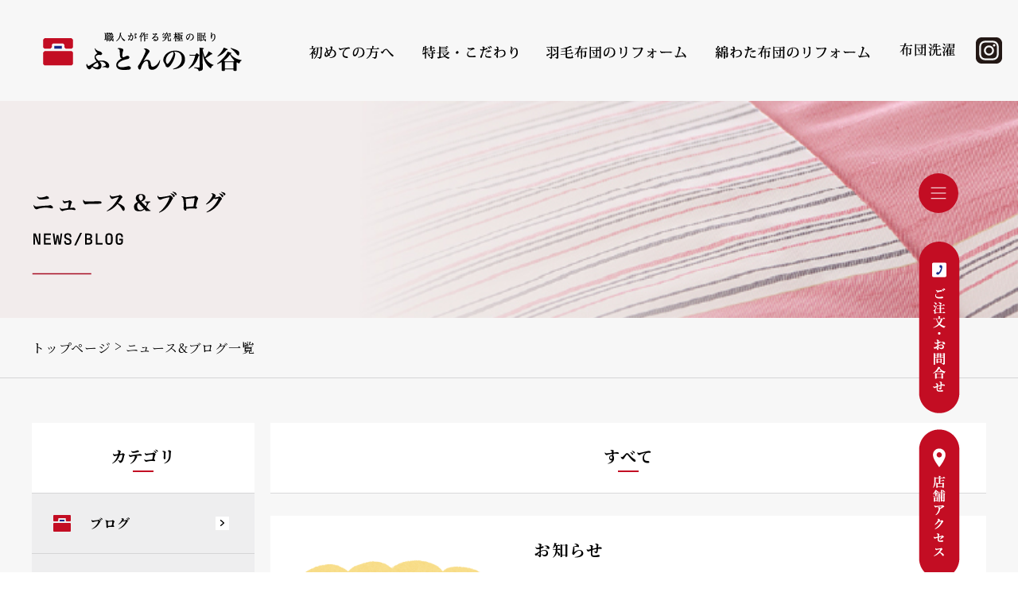

--- FILE ---
content_type: text/html; charset=UTF-8
request_url: https://mizutani-m.jp/news/
body_size: 10875
content:
<!DOCTYPE html>
<html lang="ja">

<head>
  <!-- Global site tag (gtag.js) - Google Analytics -->
  <script async src="https://www.googletagmanager.com/gtag/js?id=G-XNRDZ2VBQ2"></script>
  <script>
    window.dataLayer = window.dataLayer || [];
    function gtag(){dataLayer.push(arguments);}
    gtag('js', new Date());

    gtag('config', 'G-XNRDZ2VBQ2');
  </script>

  <meta charset="utf-8">
  <meta name="description" content="日本の真ん中、静岡県浜松市のふとんの水谷です。原綿や羽毛を仕入れて、お客様のご要望に合わせた綿ふとんや羽毛布団を作ったり、打ち直しや丸洗いもしています。">
  <meta name="viewport" content="width=1530">
  <meta name="format-detection" content="telephone=no">

  <!-- title -->
  <title>
      ニュース&ブログ一覧｜羽毛布団工房ふとんの水谷 静岡県浜松市のふとん店  </title>
  <!-- favicon -->
  <link rel="shortcut icon" href="https://mizutani-m.jp/wp-content/themes/mizutani/assets/img/favicon/favicon.ico">
<link rel="icon" href="https://mizutani-m.jp/wp-content/themes/mizutani/assets/img/favicon/icon-256x256.png">
<link rel="apple-touch-icon" href="https://mizutani-m.jp/wp-content/themes/mizutani/assets/img/favicon/apple-touch-icon.png">
<meta name="msapplication-TileImage" content="https://mizutani-m.jp/wp-content/themes/mizutani/assets/img/favicon/icon-256x256.png">
  <!-- webfont -->
  <link href="https://fonts.googleapis.com/css2?family=Noto+Serif+JP:wght@300;400;600;700&display=swap" rel="stylesheet">
  <!-- JS -->
  <!-- jQuery -->
<script src="https://mizutani-m.jp/wp-content/themes/mizutani/assets/js/jquery-3.4.1.min.js"></script>

<!-- slick -->
<link rel="stylesheet" type="text/css" href="//cdn.jsdelivr.net/npm/slick-carousel@1.8.1/slick/slick.css" />
<script type="text/javascript" src="//cdn.jsdelivr.net/npm/slick-carousel@1.8.1/slick/slick.min.js"></script>
<link rel="stylesheet" href="https://mizutani-m.jp/wp-content/themes/mizutani/assets/css/slick-theme.css">

<!-- simpleTicker (news ticker) -->
<script src="https://mizutani-m.jp/wp-content/themes/mizutani/assets/js/jquery.simpleTicker.js"></script>

<!-- lity -->
<script src="https://mizutani-m.jp/wp-content/themes/mizutani/assets/js/lity.js"></script>
<link rel="stylesheet" href="https://mizutani-m.jp/wp-content/themes/mizutani/assets/js/lity.css">

<!-- 高さ揃える -->
<script src="https://mizutani-m.jp/wp-content/themes/mizutani/assets/js/jquery.matchHeight-min.js"></script>

<!-- animation -->
<script src="https://mizutani-m.jp/wp-content/themes/mizutani/assets/js/animation.js"></script>

  <!-- CSS -->
  
  <link rel="stylesheet" href="https://mizutani-m.jp/wp-content/themes/mizutani/reset.css">
  <link rel="stylesheet" href="https://mizutani-m.jp/wp-content/themes/mizutani/style.css">
  <link rel="stylesheet" href="https://mizutani-m.jp/wp-content/themes/mizutani/assets/css/styles-pc.css">

  <meta name='robots' content='max-image-preview:large' />
<link rel='dns-prefetch' href='//www.google.com' />
<link rel="alternate" type="application/rss+xml" title="羽毛布団工房ふとんの水谷 静岡県浜松市のふとん店 &raquo; 投稿 フィード" href="https://mizutani-m.jp/feed/" />
<style id='wp-img-auto-sizes-contain-inline-css' type='text/css'>
img:is([sizes=auto i],[sizes^="auto," i]){contain-intrinsic-size:3000px 1500px}
/*# sourceURL=wp-img-auto-sizes-contain-inline-css */
</style>
<style id='wp-emoji-styles-inline-css' type='text/css'>

	img.wp-smiley, img.emoji {
		display: inline !important;
		border: none !important;
		box-shadow: none !important;
		height: 1em !important;
		width: 1em !important;
		margin: 0 0.07em !important;
		vertical-align: -0.1em !important;
		background: none !important;
		padding: 0 !important;
	}
/*# sourceURL=wp-emoji-styles-inline-css */
</style>
<style id='wp-block-library-inline-css' type='text/css'>
:root{--wp-block-synced-color:#7a00df;--wp-block-synced-color--rgb:122,0,223;--wp-bound-block-color:var(--wp-block-synced-color);--wp-editor-canvas-background:#ddd;--wp-admin-theme-color:#007cba;--wp-admin-theme-color--rgb:0,124,186;--wp-admin-theme-color-darker-10:#006ba1;--wp-admin-theme-color-darker-10--rgb:0,107,160.5;--wp-admin-theme-color-darker-20:#005a87;--wp-admin-theme-color-darker-20--rgb:0,90,135;--wp-admin-border-width-focus:2px}@media (min-resolution:192dpi){:root{--wp-admin-border-width-focus:1.5px}}.wp-element-button{cursor:pointer}:root .has-very-light-gray-background-color{background-color:#eee}:root .has-very-dark-gray-background-color{background-color:#313131}:root .has-very-light-gray-color{color:#eee}:root .has-very-dark-gray-color{color:#313131}:root .has-vivid-green-cyan-to-vivid-cyan-blue-gradient-background{background:linear-gradient(135deg,#00d084,#0693e3)}:root .has-purple-crush-gradient-background{background:linear-gradient(135deg,#34e2e4,#4721fb 50%,#ab1dfe)}:root .has-hazy-dawn-gradient-background{background:linear-gradient(135deg,#faaca8,#dad0ec)}:root .has-subdued-olive-gradient-background{background:linear-gradient(135deg,#fafae1,#67a671)}:root .has-atomic-cream-gradient-background{background:linear-gradient(135deg,#fdd79a,#004a59)}:root .has-nightshade-gradient-background{background:linear-gradient(135deg,#330968,#31cdcf)}:root .has-midnight-gradient-background{background:linear-gradient(135deg,#020381,#2874fc)}:root{--wp--preset--font-size--normal:16px;--wp--preset--font-size--huge:42px}.has-regular-font-size{font-size:1em}.has-larger-font-size{font-size:2.625em}.has-normal-font-size{font-size:var(--wp--preset--font-size--normal)}.has-huge-font-size{font-size:var(--wp--preset--font-size--huge)}.has-text-align-center{text-align:center}.has-text-align-left{text-align:left}.has-text-align-right{text-align:right}.has-fit-text{white-space:nowrap!important}#end-resizable-editor-section{display:none}.aligncenter{clear:both}.items-justified-left{justify-content:flex-start}.items-justified-center{justify-content:center}.items-justified-right{justify-content:flex-end}.items-justified-space-between{justify-content:space-between}.screen-reader-text{border:0;clip-path:inset(50%);height:1px;margin:-1px;overflow:hidden;padding:0;position:absolute;width:1px;word-wrap:normal!important}.screen-reader-text:focus{background-color:#ddd;clip-path:none;color:#444;display:block;font-size:1em;height:auto;left:5px;line-height:normal;padding:15px 23px 14px;text-decoration:none;top:5px;width:auto;z-index:100000}html :where(.has-border-color){border-style:solid}html :where([style*=border-top-color]){border-top-style:solid}html :where([style*=border-right-color]){border-right-style:solid}html :where([style*=border-bottom-color]){border-bottom-style:solid}html :where([style*=border-left-color]){border-left-style:solid}html :where([style*=border-width]){border-style:solid}html :where([style*=border-top-width]){border-top-style:solid}html :where([style*=border-right-width]){border-right-style:solid}html :where([style*=border-bottom-width]){border-bottom-style:solid}html :where([style*=border-left-width]){border-left-style:solid}html :where(img[class*=wp-image-]){height:auto;max-width:100%}:where(figure){margin:0 0 1em}html :where(.is-position-sticky){--wp-admin--admin-bar--position-offset:var(--wp-admin--admin-bar--height,0px)}@media screen and (max-width:600px){html :where(.is-position-sticky){--wp-admin--admin-bar--position-offset:0px}}

/*# sourceURL=wp-block-library-inline-css */
</style><style id='global-styles-inline-css' type='text/css'>
:root{--wp--preset--aspect-ratio--square: 1;--wp--preset--aspect-ratio--4-3: 4/3;--wp--preset--aspect-ratio--3-4: 3/4;--wp--preset--aspect-ratio--3-2: 3/2;--wp--preset--aspect-ratio--2-3: 2/3;--wp--preset--aspect-ratio--16-9: 16/9;--wp--preset--aspect-ratio--9-16: 9/16;--wp--preset--color--black: #000000;--wp--preset--color--cyan-bluish-gray: #abb8c3;--wp--preset--color--white: #ffffff;--wp--preset--color--pale-pink: #f78da7;--wp--preset--color--vivid-red: #cf2e2e;--wp--preset--color--luminous-vivid-orange: #ff6900;--wp--preset--color--luminous-vivid-amber: #fcb900;--wp--preset--color--light-green-cyan: #7bdcb5;--wp--preset--color--vivid-green-cyan: #00d084;--wp--preset--color--pale-cyan-blue: #8ed1fc;--wp--preset--color--vivid-cyan-blue: #0693e3;--wp--preset--color--vivid-purple: #9b51e0;--wp--preset--gradient--vivid-cyan-blue-to-vivid-purple: linear-gradient(135deg,rgb(6,147,227) 0%,rgb(155,81,224) 100%);--wp--preset--gradient--light-green-cyan-to-vivid-green-cyan: linear-gradient(135deg,rgb(122,220,180) 0%,rgb(0,208,130) 100%);--wp--preset--gradient--luminous-vivid-amber-to-luminous-vivid-orange: linear-gradient(135deg,rgb(252,185,0) 0%,rgb(255,105,0) 100%);--wp--preset--gradient--luminous-vivid-orange-to-vivid-red: linear-gradient(135deg,rgb(255,105,0) 0%,rgb(207,46,46) 100%);--wp--preset--gradient--very-light-gray-to-cyan-bluish-gray: linear-gradient(135deg,rgb(238,238,238) 0%,rgb(169,184,195) 100%);--wp--preset--gradient--cool-to-warm-spectrum: linear-gradient(135deg,rgb(74,234,220) 0%,rgb(151,120,209) 20%,rgb(207,42,186) 40%,rgb(238,44,130) 60%,rgb(251,105,98) 80%,rgb(254,248,76) 100%);--wp--preset--gradient--blush-light-purple: linear-gradient(135deg,rgb(255,206,236) 0%,rgb(152,150,240) 100%);--wp--preset--gradient--blush-bordeaux: linear-gradient(135deg,rgb(254,205,165) 0%,rgb(254,45,45) 50%,rgb(107,0,62) 100%);--wp--preset--gradient--luminous-dusk: linear-gradient(135deg,rgb(255,203,112) 0%,rgb(199,81,192) 50%,rgb(65,88,208) 100%);--wp--preset--gradient--pale-ocean: linear-gradient(135deg,rgb(255,245,203) 0%,rgb(182,227,212) 50%,rgb(51,167,181) 100%);--wp--preset--gradient--electric-grass: linear-gradient(135deg,rgb(202,248,128) 0%,rgb(113,206,126) 100%);--wp--preset--gradient--midnight: linear-gradient(135deg,rgb(2,3,129) 0%,rgb(40,116,252) 100%);--wp--preset--font-size--small: 13px;--wp--preset--font-size--medium: 20px;--wp--preset--font-size--large: 36px;--wp--preset--font-size--x-large: 42px;--wp--preset--spacing--20: 0.44rem;--wp--preset--spacing--30: 0.67rem;--wp--preset--spacing--40: 1rem;--wp--preset--spacing--50: 1.5rem;--wp--preset--spacing--60: 2.25rem;--wp--preset--spacing--70: 3.38rem;--wp--preset--spacing--80: 5.06rem;--wp--preset--shadow--natural: 6px 6px 9px rgba(0, 0, 0, 0.2);--wp--preset--shadow--deep: 12px 12px 50px rgba(0, 0, 0, 0.4);--wp--preset--shadow--sharp: 6px 6px 0px rgba(0, 0, 0, 0.2);--wp--preset--shadow--outlined: 6px 6px 0px -3px rgb(255, 255, 255), 6px 6px rgb(0, 0, 0);--wp--preset--shadow--crisp: 6px 6px 0px rgb(0, 0, 0);}:where(.is-layout-flex){gap: 0.5em;}:where(.is-layout-grid){gap: 0.5em;}body .is-layout-flex{display: flex;}.is-layout-flex{flex-wrap: wrap;align-items: center;}.is-layout-flex > :is(*, div){margin: 0;}body .is-layout-grid{display: grid;}.is-layout-grid > :is(*, div){margin: 0;}:where(.wp-block-columns.is-layout-flex){gap: 2em;}:where(.wp-block-columns.is-layout-grid){gap: 2em;}:where(.wp-block-post-template.is-layout-flex){gap: 1.25em;}:where(.wp-block-post-template.is-layout-grid){gap: 1.25em;}.has-black-color{color: var(--wp--preset--color--black) !important;}.has-cyan-bluish-gray-color{color: var(--wp--preset--color--cyan-bluish-gray) !important;}.has-white-color{color: var(--wp--preset--color--white) !important;}.has-pale-pink-color{color: var(--wp--preset--color--pale-pink) !important;}.has-vivid-red-color{color: var(--wp--preset--color--vivid-red) !important;}.has-luminous-vivid-orange-color{color: var(--wp--preset--color--luminous-vivid-orange) !important;}.has-luminous-vivid-amber-color{color: var(--wp--preset--color--luminous-vivid-amber) !important;}.has-light-green-cyan-color{color: var(--wp--preset--color--light-green-cyan) !important;}.has-vivid-green-cyan-color{color: var(--wp--preset--color--vivid-green-cyan) !important;}.has-pale-cyan-blue-color{color: var(--wp--preset--color--pale-cyan-blue) !important;}.has-vivid-cyan-blue-color{color: var(--wp--preset--color--vivid-cyan-blue) !important;}.has-vivid-purple-color{color: var(--wp--preset--color--vivid-purple) !important;}.has-black-background-color{background-color: var(--wp--preset--color--black) !important;}.has-cyan-bluish-gray-background-color{background-color: var(--wp--preset--color--cyan-bluish-gray) !important;}.has-white-background-color{background-color: var(--wp--preset--color--white) !important;}.has-pale-pink-background-color{background-color: var(--wp--preset--color--pale-pink) !important;}.has-vivid-red-background-color{background-color: var(--wp--preset--color--vivid-red) !important;}.has-luminous-vivid-orange-background-color{background-color: var(--wp--preset--color--luminous-vivid-orange) !important;}.has-luminous-vivid-amber-background-color{background-color: var(--wp--preset--color--luminous-vivid-amber) !important;}.has-light-green-cyan-background-color{background-color: var(--wp--preset--color--light-green-cyan) !important;}.has-vivid-green-cyan-background-color{background-color: var(--wp--preset--color--vivid-green-cyan) !important;}.has-pale-cyan-blue-background-color{background-color: var(--wp--preset--color--pale-cyan-blue) !important;}.has-vivid-cyan-blue-background-color{background-color: var(--wp--preset--color--vivid-cyan-blue) !important;}.has-vivid-purple-background-color{background-color: var(--wp--preset--color--vivid-purple) !important;}.has-black-border-color{border-color: var(--wp--preset--color--black) !important;}.has-cyan-bluish-gray-border-color{border-color: var(--wp--preset--color--cyan-bluish-gray) !important;}.has-white-border-color{border-color: var(--wp--preset--color--white) !important;}.has-pale-pink-border-color{border-color: var(--wp--preset--color--pale-pink) !important;}.has-vivid-red-border-color{border-color: var(--wp--preset--color--vivid-red) !important;}.has-luminous-vivid-orange-border-color{border-color: var(--wp--preset--color--luminous-vivid-orange) !important;}.has-luminous-vivid-amber-border-color{border-color: var(--wp--preset--color--luminous-vivid-amber) !important;}.has-light-green-cyan-border-color{border-color: var(--wp--preset--color--light-green-cyan) !important;}.has-vivid-green-cyan-border-color{border-color: var(--wp--preset--color--vivid-green-cyan) !important;}.has-pale-cyan-blue-border-color{border-color: var(--wp--preset--color--pale-cyan-blue) !important;}.has-vivid-cyan-blue-border-color{border-color: var(--wp--preset--color--vivid-cyan-blue) !important;}.has-vivid-purple-border-color{border-color: var(--wp--preset--color--vivid-purple) !important;}.has-vivid-cyan-blue-to-vivid-purple-gradient-background{background: var(--wp--preset--gradient--vivid-cyan-blue-to-vivid-purple) !important;}.has-light-green-cyan-to-vivid-green-cyan-gradient-background{background: var(--wp--preset--gradient--light-green-cyan-to-vivid-green-cyan) !important;}.has-luminous-vivid-amber-to-luminous-vivid-orange-gradient-background{background: var(--wp--preset--gradient--luminous-vivid-amber-to-luminous-vivid-orange) !important;}.has-luminous-vivid-orange-to-vivid-red-gradient-background{background: var(--wp--preset--gradient--luminous-vivid-orange-to-vivid-red) !important;}.has-very-light-gray-to-cyan-bluish-gray-gradient-background{background: var(--wp--preset--gradient--very-light-gray-to-cyan-bluish-gray) !important;}.has-cool-to-warm-spectrum-gradient-background{background: var(--wp--preset--gradient--cool-to-warm-spectrum) !important;}.has-blush-light-purple-gradient-background{background: var(--wp--preset--gradient--blush-light-purple) !important;}.has-blush-bordeaux-gradient-background{background: var(--wp--preset--gradient--blush-bordeaux) !important;}.has-luminous-dusk-gradient-background{background: var(--wp--preset--gradient--luminous-dusk) !important;}.has-pale-ocean-gradient-background{background: var(--wp--preset--gradient--pale-ocean) !important;}.has-electric-grass-gradient-background{background: var(--wp--preset--gradient--electric-grass) !important;}.has-midnight-gradient-background{background: var(--wp--preset--gradient--midnight) !important;}.has-small-font-size{font-size: var(--wp--preset--font-size--small) !important;}.has-medium-font-size{font-size: var(--wp--preset--font-size--medium) !important;}.has-large-font-size{font-size: var(--wp--preset--font-size--large) !important;}.has-x-large-font-size{font-size: var(--wp--preset--font-size--x-large) !important;}
/*# sourceURL=global-styles-inline-css */
</style>

<style id='classic-theme-styles-inline-css' type='text/css'>
/*! This file is auto-generated */
.wp-block-button__link{color:#fff;background-color:#32373c;border-radius:9999px;box-shadow:none;text-decoration:none;padding:calc(.667em + 2px) calc(1.333em + 2px);font-size:1.125em}.wp-block-file__button{background:#32373c;color:#fff;text-decoration:none}
/*# sourceURL=/wp-includes/css/classic-themes.min.css */
</style>
<link rel='stylesheet' id='contact-form-7-css' href='https://mizutani-m.jp/wp-content/plugins/contact-form-7/includes/css/styles.css?ver=5.3.2' type='text/css' media='all' />
<link rel='stylesheet' id='contact-form-7-confirm-css' href='https://mizutani-m.jp/wp-content/plugins/contact-form-7-add-confirm/includes/css/styles.css?ver=5.1' type='text/css' media='all' />
<script type="text/javascript" src="https://mizutani-m.jp/wp-includes/js/jquery/jquery.min.js?ver=3.7.1" id="jquery-core-js"></script>
<script type="text/javascript" src="https://mizutani-m.jp/wp-includes/js/jquery/jquery-migrate.min.js?ver=3.4.1" id="jquery-migrate-js"></script>
<link rel="https://api.w.org/" href="https://mizutani-m.jp/wp-json/" /><link rel="EditURI" type="application/rsd+xml" title="RSD" href="https://mizutani-m.jp/xmlrpc.php?rsd" />
<meta name="generator" content="WordPress 6.9" />
</head>

<body>
  <header id="header" class="header">
    <div class="header__container">
              <p class="header__logo"><a href="https://mizutani-m.jp/"><img src="https://mizutani-m.jp/wp-content/themes/mizutani/assets/img/pc/header_logo_sub.png" alt="羽毛布団工房ふとんの水谷 静岡県浜松市のふとん店"></a></p>
            <nav class="header__nav">
        <ul>
                    <li><a href="https://mizutani-m.jp/beginner/"><img src="https://mizutani-m.jp/wp-content/themes/mizutani/assets/img/pc/header_nav_1_sub.png" alt="初めての方へ"></a></li>
          <li><a href="https://mizutani-m.jp/feature/"><img src="https://mizutani-m.jp/wp-content/themes/mizutani/assets/img/pc/header_nav_2_sub.png" alt="特長・こだわり"></a></li>
          <li><a href="https://mizutani-m.jp/re-down/"><img src="https://mizutani-m.jp/wp-content/themes/mizutani/assets/img/pc/header_nav_3_sub.png" alt="羽毛布団のリフォーム"></a></li>
          <li><a href="https://mizutani-m.jp/re-cotten/"><img src="https://mizutani-m.jp/wp-content/themes/mizutani/assets/img/pc/header_nav_4_sub.png" alt="綿わた布団のリフォーム"></a></li>
          <li><a href="https://mizutani-m.jp/washing/"><img src="https://mizutani-m.jp/wp-content/themes/mizutani/assets/img/pc/header_nav_5_sub.png" alt="布団洗濯"></a></li>
          <li><a href="https://www.instagram.com/futon.mizutani/" target="_blank" rel="noopener"><img src="https://mizutani-m.jp/wp-content/themes/mizutani/assets/img/pc/header_nav_6_sub.svg" alt="Instagram"></a></li>
        </ul>
      </nav>
    </div>
    <ul class="header__side">
      <li id="js_drawer-button-open" class="header__drawer-button"><a href="javascript:void(0)"><img src="https://mizutani-m.jp/wp-content/themes/mizutani/assets/img/pc/header_side_drawer_button.svg" alt="メニューを開く"></a></li>
      <li><a href="https://mizutani-m.jp/contact/"><img src="https://mizutani-m.jp/wp-content/themes/mizutani/assets/img/pc/header_side_contact.png" alt="ご注文・お問合せ"></a></li>
      <li><a href="https://mizutani-m.jp/#access"><img src="https://mizutani-m.jp/wp-content/themes/mizutani/assets/img/pc/header_side_access.png" alt="店舗アクセス"></a></li>
    </ul>
    <div class="drawer-menu">
      <ul class="drawer-menu__side">
        <li id="js_drawer-button-close" class="drawer-menu__drawer-button"><a href="javascript:void(0)"><img src="https://mizutani-m.jp/wp-content/themes/mizutani/assets/img/pc/drawer_close_button.svg" alt="メニューを閉じる"></a></li>
        <li><a href="https://mizutani-m.jp/contact/"><img src="https://mizutani-m.jp/wp-content/themes/mizutani/assets/img/pc/drawer_side_contact.png" alt="ご注文・お問合せ"></a></li>
        <li><a href="https://mizutani-m.jp/#access"><img src="https://mizutani-m.jp/wp-content/themes/mizutani/assets/img/pc/drawer_side_access.png" alt="店舗アクセス"></a></li>
      </ul>
      <p class="drawer-menu__menu"><img src="https://mizutani-m.jp/wp-content/themes/mizutani/assets/img/pc/drawer_menu.png" alt="MENU"></p>
      <ul class="drawer-menu__nav">
        <li><a href="https://mizutani-m.jp/beginner/"><img src="https://mizutani-m.jp/wp-content/themes/mizutani/assets/img/pc/drawer_nav_1.png" alt="初めての方へ"></a></li>
        <li><a href="https://mizutani-m.jp/feature/"><img src="https://mizutani-m.jp/wp-content/themes/mizutani/assets/img/pc/drawer_nav_2.png" alt="特長・こだわり"></a></li>
        <li><a href="https://mizutani-m.jp/re-down/"><img src="https://mizutani-m.jp/wp-content/themes/mizutani/assets/img/pc/drawer_nav_3.png" alt="羽毛布団のリフォーム"></a></li>
        <li><a href="https://mizutani-m.jp/re-cotten/"><img src="https://mizutani-m.jp/wp-content/themes/mizutani/assets/img/pc/drawer_nav_4.png" alt="綿わた布団のリフォーム"></a></li>
        <li><a href="https://mizutani-m.jp/washing/"><img src="https://mizutani-m.jp/wp-content/themes/mizutani/assets/img/pc/drawer_nav_5.png" alt="布団洗濯"></a></li>
        <li><a href="https://mizutani-m.jp/#menu-product"><img src="https://mizutani-m.jp/wp-content/themes/mizutani/assets/img/pc/drawer_nav_6.png" alt="取扱商品"></a></li>
      </ul>
      <dl>
        <dt>舞阪店</dt>
        <dd><span>tel.</span>053-596-1272</dd>
      </dl>
      <dl>
        <dt>新居店</dt>
        <dd><span>tel.</span>053-594-6376</dd>
      </dl>

      <!--
      <p class="drawer-menu__line"><a href="" target="_blank" rel="nooperner"><img src="/assets/img/pc/drawer_line.png" alt="LINE登録はこちら"></a></p>
      -->
    </div>
  </header>

<div id="page-archive" class="page-archive">
  <!-- ヘッダー用スペース -->
  <div class="blank"></div>

  <div class="head">
    <div class="head__text box_inner">
      <h1><img src="https://mizutani-m.jp/wp-content/themes/mizutani/assets/img/pc/archive_head_text.png" alt="ニュース＆ブログ"></h1>
    </div>
  </div>

  <!-- Breadcrumbs -->
  <div class="block-breadcrumbs-wrap">
  <ul class="block-breadcrumbs box_inner">
    
                  <li class="block-breadcrumbs__item"><a href="https://mizutani-m.jp/">トップページ</a></li>
                        <li class="block-breadcrumbs__item">ニュース&amp;ブログ一覧</li>
            </ul>
</div>

  <div class="archive-list box_inner">
    <main class="archive-list__container">
            <p class="archive-list__title">すべて</p>
      <div class="archive-list__list">
                    <article class="archive-list__item">
              <a href="https://mizutani-m.jp/%e3%81%8a%e7%9f%a5%e3%82%89%e3%81%9b-3/">
                                  <figure class="archive-list__image"><img width="800" height="589" src="https://mizutani-m.jp/wp-content/uploads/2026/01/text_oshirase.png" class="attachment-post-thumbnail size-post-thumbnail wp-post-image" alt="" decoding="async" fetchpriority="high" srcset="https://mizutani-m.jp/wp-content/uploads/2026/01/text_oshirase.png 800w, https://mizutani-m.jp/wp-content/uploads/2026/01/text_oshirase-300x221.png 300w, https://mizutani-m.jp/wp-content/uploads/2026/01/text_oshirase-768x565.png 768w" sizes="(max-width: 800px) 100vw, 800px" /></figure>
                                <div class="archive-list__text-container">
                  <h3 class="archive-list__text-title">お知らせ</h3>
                                    <p class="archive-list__text-meta"><span>ニュース</span>&nbsp;/&nbsp;2026.01.26</p>
                  <p class="archive-list__text-detail">現在、ホームページの一部変更作業を行っております。 そのため、一部の商品ページまたは機能にアクセスできない場合がございます。 お客様にはご不便をおかけいたしますが、何卒ご理解賜りま…</p>
                </div>
              </a>
            </article>
                      <article class="archive-list__item">
              <a href="https://mizutani-m.jp/1-25%e3%80%80%e4%bb%8a%e9%80%b1%e3%82%82%e3%82%88%e3%82%8d%e3%81%97%e3%81%8f%e3%81%8a%e9%a1%98%e3%81%84%e3%81%84%e3%81%9f%e3%81%97%e3%81%be%e3%81%99/">
                                  <figure class="archive-list__image"><img width="1920" height="1280" src="https://mizutani-m.jp/wp-content/uploads/2026/01/PXL_20260124_042126688.jpg" class="attachment-post-thumbnail size-post-thumbnail wp-post-image" alt="" decoding="async" srcset="https://mizutani-m.jp/wp-content/uploads/2026/01/PXL_20260124_042126688.jpg 1920w, https://mizutani-m.jp/wp-content/uploads/2026/01/PXL_20260124_042126688-300x200.jpg 300w, https://mizutani-m.jp/wp-content/uploads/2026/01/PXL_20260124_042126688-1024x683.jpg 1024w, https://mizutani-m.jp/wp-content/uploads/2026/01/PXL_20260124_042126688-768x512.jpg 768w, https://mizutani-m.jp/wp-content/uploads/2026/01/PXL_20260124_042126688-1536x1024.jpg 1536w" sizes="(max-width: 1920px) 100vw, 1920px" /></figure>
                                <div class="archive-list__text-container">
                  <h3 class="archive-list__text-title">1/25　今週もよろしくお願いいたします…</h3>
                                    <p class="archive-list__text-meta"><span>ブログ</span>&nbsp;/&nbsp;2026.01.25</p>
                  <p class="archive-list__text-detail">寒波ですね！北の方はたいへんです。 温暖なこのあたりでは、年に1回か２回雪が舞うくらいですが、その1回が今日でした。 先週末も寒くて、久しぶりにキルティングミシンを動かしましたら……</p>
                </div>
              </a>
            </article>
                      <article class="archive-list__item">
              <a href="https://mizutani-m.jp/1-23%e3%80%80%e3%82%b7%e3%83%b3%e3%82%b0%e3%83%ab%e6%95%b7%e3%81%b5%e3%81%a8%e3%82%93%e3%81%8b%e3%82%89%ef%bc%92%e6%9e%9a%e3%81%ae%e3%80%8c%e3%82%b3%e3%83%ac%e3%80%8d%e3%81%8c%ef%bc%81/">
                                  <figure class="archive-list__image"><img width="1920" height="1501" src="https://mizutani-m.jp/wp-content/uploads/2026/01/PXL_20260123_075117993.jpg" class="attachment-post-thumbnail size-post-thumbnail wp-post-image" alt="" decoding="async" srcset="https://mizutani-m.jp/wp-content/uploads/2026/01/PXL_20260123_075117993.jpg 1920w, https://mizutani-m.jp/wp-content/uploads/2026/01/PXL_20260123_075117993-300x235.jpg 300w, https://mizutani-m.jp/wp-content/uploads/2026/01/PXL_20260123_075117993-1024x801.jpg 1024w, https://mizutani-m.jp/wp-content/uploads/2026/01/PXL_20260123_075117993-768x600.jpg 768w, https://mizutani-m.jp/wp-content/uploads/2026/01/PXL_20260123_075117993-1536x1201.jpg 1536w" sizes="(max-width: 1920px) 100vw, 1920px" /></figure>
                                <div class="archive-list__text-container">
                  <h3 class="archive-list__text-title">1/23　シングル敷ふとんから２枚の「コレ」が！</h3>
                                    <p class="archive-list__text-meta"><span>ブログ</span>&nbsp;/&nbsp;2026.01.23</p>
                  <p class="archive-list__text-detail">少し寒さに慣れたのか、それとも実際に気温が下がっていないのか、今日は苦になりませんでした。 日中に短距離歩きをしたからかもしれません。（仕事中に何をしとるんだ&#x1f621;と誰…</p>
                </div>
              </a>
            </article>
                      <article class="archive-list__item">
              <a href="https://mizutani-m.jp/%e6%89%93%e3%81%a1%e7%9b%b4%e3%81%97%e3%81%ae%e7%9b%ae%e5%ae%89%e3%81%af%ef%bc%9f/">
                                  <figure class="archive-list__image"><img width="478" height="342" src="https://mizutani-m.jp/wp-content/uploads/2025/12/kagu_futon.png" class="attachment-post-thumbnail size-post-thumbnail wp-post-image" alt="" decoding="async" loading="lazy" srcset="https://mizutani-m.jp/wp-content/uploads/2025/12/kagu_futon.png 478w, https://mizutani-m.jp/wp-content/uploads/2025/12/kagu_futon-300x215.png 300w" sizes="auto, (max-width: 478px) 100vw, 478px" /></figure>
                                <div class="archive-list__text-container">
                  <h3 class="archive-list__text-title">打ち直しの目安は？</h3>
                                    <p class="archive-list__text-meta"><span>打ち直しに関する質問</span>&nbsp;/&nbsp;2026.01.23</p>
                  <p class="archive-list__text-detail">布団がへたってきた。綿が硬くなった。生地が破れた。ニオイがしてきた。温かみが無くなった。長年使っているなどがあります。 ご自身で判断できない場合は、店舗にお問い合わせください。 お…</p>
                </div>
              </a>
            </article>
                      <article class="archive-list__item">
              <a href="https://mizutani-m.jp/%e3%81%8a%e7%9f%a5%e3%82%89%e3%81%9b-2/">
                                  <figure class="archive-list__image"><img width="800" height="589" src="https://mizutani-m.jp/wp-content/uploads/2026/01/text_oshirase.png" class="attachment-post-thumbnail size-post-thumbnail wp-post-image" alt="" decoding="async" loading="lazy" srcset="https://mizutani-m.jp/wp-content/uploads/2026/01/text_oshirase.png 800w, https://mizutani-m.jp/wp-content/uploads/2026/01/text_oshirase-300x221.png 300w, https://mizutani-m.jp/wp-content/uploads/2026/01/text_oshirase-768x565.png 768w" sizes="auto, (max-width: 800px) 100vw, 800px" /></figure>
                                <div class="archive-list__text-container">
                  <h3 class="archive-list__text-title">お知らせ</h3>
                                    <p class="archive-list__text-meta"><span>ニュース</span>&nbsp;/&nbsp;2026.01.23</p>
                  <p class="archive-list__text-detail">現在、ホームページの一部変更作業を行っております。 そのため、一部の商品ページまたは機能にアクセスできない場合がございます。 お客様にはご不便をおかけいたしますが、何卒ご理解賜りま…</p>
                </div>
              </a>
            </article>
                        </div>

      <!-- ページャー -->
      <div class='wp-pagenavi' role='navigation'>
<span aria-current='page' class='current'>1</span><a class="page larger" title="ページ 2" href="https://mizutani-m.jp/news/page/2/">2</a><a class="page larger" title="ページ 3" href="https://mizutani-m.jp/news/page/3/">3</a><a class="page larger" title="ページ 4" href="https://mizutani-m.jp/news/page/4/">4</a><a class="page larger" title="ページ 5" href="https://mizutani-m.jp/news/page/5/">5</a><span class='extend'>...</span><a class="larger page" title="ページ 10" href="https://mizutani-m.jp/news/page/10/">10</a><a class="larger page" title="ページ 20" href="https://mizutani-m.jp/news/page/20/">20</a><a class="larger page" title="ページ 30" href="https://mizutani-m.jp/news/page/30/">30</a><span class='extend'>...</span><a class="nextpostslink" rel="next" aria-label="次のページ" href="https://mizutani-m.jp/news/page/2/">»</a><a class="last" aria-label="Last Page" href="https://mizutani-m.jp/news/page/118/">最後 »</a>
</div>    </main>

    <!-- サイドカテゴリー -->
    <aside class="category-sidebar">
  <p class="category-sidebar__title">カテゴリ</p>
  <section class="category-sidebar__box">
    <h4 class="category-sidebar__menu"><a href="https://mizutani-m.jp/category/blog/">ブログ</a></h4>
          </section>

  <section class="category-sidebar__box">
    <h4 class="category-sidebar__menu"><a href="https://mizutani-m.jp/category/news/">ニュース</a></h4>
          </section>

  <section class="category-sidebar__box">
    <h4 class="category-sidebar__menu"><a href="https://mizutani-m.jp/category/topic/">トピックス</a></h4>
              <ul class="category-sidebar__sub">
                            <li class="category-sidebar__sub-item"><a href="https://mizutani-m.jp/category/topic/ethical/">エシカルと眠りのはなし</a></li>
              </ul>
      </section>

  <section class="category-sidebar__box">
    <h4 class="category-sidebar__menu"><a href="https://mizutani-m.jp/category/voice/">お客様の声</a></h4>
              <ul class="category-sidebar__sub">
                            <li class="category-sidebar__sub-item"><a href="https://mizutani-m.jp/category/voice/voice-voice/">お客様の声</a></li>
                            <li class="category-sidebar__sub-item"><a href="https://mizutani-m.jp/category/voice/question/">よくあるご質問</a></li>
                            <li class="category-sidebar__sub-item"><a href="https://mizutani-m.jp/category/voice/watafutonn/">打ち直しに関する質問</a></li>
                            <li class="category-sidebar__sub-item"><a href="https://mizutani-m.jp/category/voice/down%e3%80%80reforn/">羽毛リフォームに関する質問</a></li>
                            <li class="category-sidebar__sub-item"><a href="https://mizutani-m.jp/category/voice/wash/">丸洗いに関する質問</a></li>
                            <li class="category-sidebar__sub-item"><a href="https://mizutani-m.jp/category/voice/kosiine/">腰いい寝に関する質問</a></li>
                            <li class="category-sidebar__sub-item"><a href="https://mizutani-m.jp/category/voice/magniflex/">マニフレックスに関する質問</a></li>
                            <li class="category-sidebar__sub-item"><a href="https://mizutani-m.jp/category/voice/others/">その他の質問</a></li>
              </ul>
      </section>

  <section class="category-sidebar__box">
    <h4 class="category-sidebar__menu"><a href="https://mizutani-m.jp/news/">すべて</a></h4>
  </section>
</aside>
  </div>
</div>

<!-- サービスメニュー -->
<section class="common-menu">
  <div class="seavice">
    <h2 class="common-menu__head"><img src="https://mizutani-m.jp/wp-content/themes/mizutani/assets/img/pc/common-menu_title_seavice.png" alt="サービス"></h2>
    <ul>
      <li><a href="https://mizutani-m.jp/re-down"><img src="https://mizutani-m.jp/wp-content/themes/mizutani/assets/img/pc/common-menu_seavice01.png" alt="羽毛布団リフォーム"></a></li>
      <li><a href="https://mizutani-m.jp/re-cotten"><img src="https://mizutani-m.jp/wp-content/themes/mizutani/assets/img/pc/common-menu_seavice02.png" alt="綿わた布団リフォーム"></a></li>
      <li><a href="https://mizutani-m.jp/washing"><img src="https://mizutani-m.jp/wp-content/themes/mizutani/assets/img/pc/common-menu_seavice03.png" alt="綿わた布団洗濯"></a></li>
    </ul>
  </div>
</section>
<!-- 商品メニュー -->
<section class="common-menu">
  <div class="product">
    <h2 class="common-menu__head"><img src="https://mizutani-m.jp/wp-content/themes/mizutani/assets/img/pc/common-menu_title_product.png" alt="取扱商品"></h2>
    <ul>
      <li><a href="https://mizutani-m.jp/product-category/cotten"><img src="https://mizutani-m.jp/wp-content/themes/mizutani/assets/img/pc/common-menu_product01.png" alt="綿わた布団"></a></li>
      <li><a href="https://mizutani-m.jp/product-category/enshu"><img src="https://mizutani-m.jp/wp-content/themes/mizutani/assets/img/pc/common-menu_product02.png" alt="遠州綿紬の布団"></a></li>
      <li><a href="https://mizutani-m.jp/product-category/baby"><img src="https://mizutani-m.jp/wp-content/themes/mizutani/assets/img/pc/common-menu_product03.png" alt="ベビー布団"></a></li>
      <li><a href="https://mizutani-m.jp/product-category/down"><img src="https://mizutani-m.jp/wp-content/themes/mizutani/assets/img/pc/common-menu_product04.png" alt="羽毛布団"></a></li>
      <li><a href="https://mizutani-m.jp/product-category/maniflex"><img src="https://mizutani-m.jp/wp-content/themes/mizutani/assets/img/pc/common-menu_product05.png" alt="マニフレックス"></a></li>
      <li><a href="https://mizutani-m.jp/product-category/etc"><img src="https://mizutani-m.jp/wp-content/themes/mizutani/assets/img/pc/common-menu_product06.png" alt="その他"></a></li>
    </ul>
  </div>
</section>

<footer id="footer" class="footer">
  <div class="footer__top-block">
    <div class="inner">
      <h2 class="footer__logo"><a href="https://mizutani-m.jp/"><img src="https://mizutani-m.jp/wp-content/themes/mizutani/assets/img/pc/footer_logo.png" alt="羽毛布団工房ふとんの水谷 静岡県浜松市のふとん店"></a></h2>
      <p class="footer__instagram"><a href="https://www.instagram.com/futon.mizutani/" target="_blank" rel="noopener"><img src="https://mizutani-m.jp/wp-content/themes/mizutani/assets/img/pc/footer_instagram.png" alt="Instagram"></a></p>
      <!--
      <p class="footer__line"><a href="" target="_blank" rel="nooperner"><img src="/assets/img/pc/footer_line.png" alt="LINE登録はこちら"></a></p>
      -->
    </div>
  </div>
  <div class="footer__middle-block">
    <div class="inner">
      <div class="col">
        <div class="footer__address address">
          <p class="address__name">舞阪店</p>
          <p class="address__detail">
            〒431-0213静岡県浜松市中央区舞阪町浜田344-1<br>
            tel.053-596-1272
          </p>
        </div>
        <div class="footer__address address">
          <p class="address__name">新居店</p>
          <p class="address__detail">
            〒431-0302静岡県湖西市新居町新居745-1ﾌｧﾐﾘｰﾌﾟﾗｻﾞあらい内<br>
            tel.053-594-6376
          </p>
        </div>
      </div>
      <div class="col">
        <p class="footer__nav-title"><img src="https://mizutani-m.jp/wp-content/themes/mizutani/assets/img/pc/footer_home.png" alt="HOME"></p>
        <ul>
          <li><a href="https://mizutani-m.jp/beginner/">初めての方へ</a></li>
          <li><a href="https://mizutani-m.jp/feature/">特長・こだわり</a></li>
          <li><a href="https://mizutani-m.jp/re-down/">羽毛布団のリフォーム</a></li>
          <li><a href="https://mizutani-m.jp/re-cotten/">綿わた布団のリフォーム</a></li>
          <li><a href="https://mizutani-m.jp/washing/">布団洗濯</a></li>
          <li><a href="https://mizutani-m.jp/contact/">お問合せ</a></li>
        </ul>
      </div>
      <div class="col">
        <p class="footer__nav-title"><img src="https://mizutani-m.jp/wp-content/themes/mizutani/assets/img/pc/footer_product.png" alt="PRODUCT"></p>
        <ul>
          <li><a href="https://mizutani-m.jp/product-category/cotten/">綿わた布団</a></li>
          <li><a href="https://mizutani-m.jp/product-category/enshu/">遠州綿紬の布団</a></li>
          <li><a href="https://mizutani-m.jp/product-category/baby/">ベビー布団</a></li>
          <li><a href="https://mizutani-m.jp/product-category/down/">羽毛布団</a></li>
          <li><a href="https://mizutani-m.jp/product-category/maniflex/">マニフレックス</a></li>
          <li><a href="https://mizutani-m.jp/product-category/etc/">その他</a></li>
        </ul>
      </div>
    </div>
  </div>
  <div class="footer__copyright">
    <div class="inner">
      <p>Copyright©浜松市と湖西市で布団のことなら、ふとんの水谷へ｜, All Rights Reserved.</p>
    </div>
  </div>
</footer>

<!-- script -->
<script type="text/javascript">
  // drawer menuの表示制御
  $('#js_drawer-button-open').click(function() {
    $('.drawer-menu').addClass('show');
    return false;
  });

  $('#js_drawer-button-close').click(function() {
    $('.drawer-menu').removeClass('show');
    return false;
  });

  $('.drawer-menu a').click(function() {
    $('.drawer-menu').removeClass('show');
  });

  // Plan Image
  $('.plan__garally-list').slick({
    slidesToShow: 1,
    slidesToScroll: 1,
    autoplay: true,
    autoplaySpeed: 5000,
    arrows: false,
    centerMode: true,
    variableWidth: true,
  });
</script>

<script type="speculationrules">
{"prefetch":[{"source":"document","where":{"and":[{"href_matches":"/*"},{"not":{"href_matches":["/wp-*.php","/wp-admin/*","/wp-content/uploads/*","/wp-content/*","/wp-content/plugins/*","/wp-content/themes/mizutani/*","/*\\?(.+)"]}},{"not":{"selector_matches":"a[rel~=\"nofollow\"]"}},{"not":{"selector_matches":".no-prefetch, .no-prefetch a"}}]},"eagerness":"conservative"}]}
</script>
<script type="text/javascript" id="contact-form-7-js-extra">
/* <![CDATA[ */
var wpcf7 = {"apiSettings":{"root":"https://mizutani-m.jp/wp-json/contact-form-7/v1","namespace":"contact-form-7/v1"}};
//# sourceURL=contact-form-7-js-extra
/* ]]> */
</script>
<script type="text/javascript" src="https://mizutani-m.jp/wp-content/plugins/contact-form-7/includes/js/scripts.js?ver=5.3.2" id="contact-form-7-js"></script>
<script type="text/javascript" src="https://mizutani-m.jp/wp-includes/js/jquery/jquery.form.min.js?ver=4.3.0" id="jquery-form-js"></script>
<script type="text/javascript" src="https://mizutani-m.jp/wp-content/plugins/contact-form-7-add-confirm/includes/js/scripts.js?ver=5.1" id="contact-form-7-confirm-js"></script>
<script type="text/javascript" src="https://www.google.com/recaptcha/api.js?render=6LfYTA0cAAAAAGb04Z8QQ06Ec3SQhuccLGyma4ls&amp;ver=3.0" id="google-recaptcha-js"></script>
<script type="text/javascript" id="wpcf7-recaptcha-js-extra">
/* <![CDATA[ */
var wpcf7_recaptcha = {"sitekey":"6LfYTA0cAAAAAGb04Z8QQ06Ec3SQhuccLGyma4ls","actions":{"homepage":"homepage","contactform":"contactform"}};
//# sourceURL=wpcf7-recaptcha-js-extra
/* ]]> */
</script>
<script type="text/javascript" src="https://mizutani-m.jp/wp-content/plugins/contact-form-7/modules/recaptcha/script.js?ver=5.3.2" id="wpcf7-recaptcha-js"></script>
<script id="wp-emoji-settings" type="application/json">
{"baseUrl":"https://s.w.org/images/core/emoji/17.0.2/72x72/","ext":".png","svgUrl":"https://s.w.org/images/core/emoji/17.0.2/svg/","svgExt":".svg","source":{"concatemoji":"https://mizutani-m.jp/wp-includes/js/wp-emoji-release.min.js?ver=6.9"}}
</script>
<script type="module">
/* <![CDATA[ */
/*! This file is auto-generated */
const a=JSON.parse(document.getElementById("wp-emoji-settings").textContent),o=(window._wpemojiSettings=a,"wpEmojiSettingsSupports"),s=["flag","emoji"];function i(e){try{var t={supportTests:e,timestamp:(new Date).valueOf()};sessionStorage.setItem(o,JSON.stringify(t))}catch(e){}}function c(e,t,n){e.clearRect(0,0,e.canvas.width,e.canvas.height),e.fillText(t,0,0);t=new Uint32Array(e.getImageData(0,0,e.canvas.width,e.canvas.height).data);e.clearRect(0,0,e.canvas.width,e.canvas.height),e.fillText(n,0,0);const a=new Uint32Array(e.getImageData(0,0,e.canvas.width,e.canvas.height).data);return t.every((e,t)=>e===a[t])}function p(e,t){e.clearRect(0,0,e.canvas.width,e.canvas.height),e.fillText(t,0,0);var n=e.getImageData(16,16,1,1);for(let e=0;e<n.data.length;e++)if(0!==n.data[e])return!1;return!0}function u(e,t,n,a){switch(t){case"flag":return n(e,"\ud83c\udff3\ufe0f\u200d\u26a7\ufe0f","\ud83c\udff3\ufe0f\u200b\u26a7\ufe0f")?!1:!n(e,"\ud83c\udde8\ud83c\uddf6","\ud83c\udde8\u200b\ud83c\uddf6")&&!n(e,"\ud83c\udff4\udb40\udc67\udb40\udc62\udb40\udc65\udb40\udc6e\udb40\udc67\udb40\udc7f","\ud83c\udff4\u200b\udb40\udc67\u200b\udb40\udc62\u200b\udb40\udc65\u200b\udb40\udc6e\u200b\udb40\udc67\u200b\udb40\udc7f");case"emoji":return!a(e,"\ud83e\u1fac8")}return!1}function f(e,t,n,a){let r;const o=(r="undefined"!=typeof WorkerGlobalScope&&self instanceof WorkerGlobalScope?new OffscreenCanvas(300,150):document.createElement("canvas")).getContext("2d",{willReadFrequently:!0}),s=(o.textBaseline="top",o.font="600 32px Arial",{});return e.forEach(e=>{s[e]=t(o,e,n,a)}),s}function r(e){var t=document.createElement("script");t.src=e,t.defer=!0,document.head.appendChild(t)}a.supports={everything:!0,everythingExceptFlag:!0},new Promise(t=>{let n=function(){try{var e=JSON.parse(sessionStorage.getItem(o));if("object"==typeof e&&"number"==typeof e.timestamp&&(new Date).valueOf()<e.timestamp+604800&&"object"==typeof e.supportTests)return e.supportTests}catch(e){}return null}();if(!n){if("undefined"!=typeof Worker&&"undefined"!=typeof OffscreenCanvas&&"undefined"!=typeof URL&&URL.createObjectURL&&"undefined"!=typeof Blob)try{var e="postMessage("+f.toString()+"("+[JSON.stringify(s),u.toString(),c.toString(),p.toString()].join(",")+"));",a=new Blob([e],{type:"text/javascript"});const r=new Worker(URL.createObjectURL(a),{name:"wpTestEmojiSupports"});return void(r.onmessage=e=>{i(n=e.data),r.terminate(),t(n)})}catch(e){}i(n=f(s,u,c,p))}t(n)}).then(e=>{for(const n in e)a.supports[n]=e[n],a.supports.everything=a.supports.everything&&a.supports[n],"flag"!==n&&(a.supports.everythingExceptFlag=a.supports.everythingExceptFlag&&a.supports[n]);var t;a.supports.everythingExceptFlag=a.supports.everythingExceptFlag&&!a.supports.flag,a.supports.everything||((t=a.source||{}).concatemoji?r(t.concatemoji):t.wpemoji&&t.twemoji&&(r(t.twemoji),r(t.wpemoji)))});
//# sourceURL=https://mizutani-m.jp/wp-includes/js/wp-emoji-loader.min.js
/* ]]> */
</script>
</body>

</html>


--- FILE ---
content_type: text/html; charset=utf-8
request_url: https://www.google.com/recaptcha/api2/anchor?ar=1&k=6LfYTA0cAAAAAGb04Z8QQ06Ec3SQhuccLGyma4ls&co=aHR0cHM6Ly9taXp1dGFuaS1tLmpwOjQ0Mw..&hl=en&v=PoyoqOPhxBO7pBk68S4YbpHZ&size=invisible&anchor-ms=20000&execute-ms=30000&cb=o5823scem5m1
body_size: 48812
content:
<!DOCTYPE HTML><html dir="ltr" lang="en"><head><meta http-equiv="Content-Type" content="text/html; charset=UTF-8">
<meta http-equiv="X-UA-Compatible" content="IE=edge">
<title>reCAPTCHA</title>
<style type="text/css">
/* cyrillic-ext */
@font-face {
  font-family: 'Roboto';
  font-style: normal;
  font-weight: 400;
  font-stretch: 100%;
  src: url(//fonts.gstatic.com/s/roboto/v48/KFO7CnqEu92Fr1ME7kSn66aGLdTylUAMa3GUBHMdazTgWw.woff2) format('woff2');
  unicode-range: U+0460-052F, U+1C80-1C8A, U+20B4, U+2DE0-2DFF, U+A640-A69F, U+FE2E-FE2F;
}
/* cyrillic */
@font-face {
  font-family: 'Roboto';
  font-style: normal;
  font-weight: 400;
  font-stretch: 100%;
  src: url(//fonts.gstatic.com/s/roboto/v48/KFO7CnqEu92Fr1ME7kSn66aGLdTylUAMa3iUBHMdazTgWw.woff2) format('woff2');
  unicode-range: U+0301, U+0400-045F, U+0490-0491, U+04B0-04B1, U+2116;
}
/* greek-ext */
@font-face {
  font-family: 'Roboto';
  font-style: normal;
  font-weight: 400;
  font-stretch: 100%;
  src: url(//fonts.gstatic.com/s/roboto/v48/KFO7CnqEu92Fr1ME7kSn66aGLdTylUAMa3CUBHMdazTgWw.woff2) format('woff2');
  unicode-range: U+1F00-1FFF;
}
/* greek */
@font-face {
  font-family: 'Roboto';
  font-style: normal;
  font-weight: 400;
  font-stretch: 100%;
  src: url(//fonts.gstatic.com/s/roboto/v48/KFO7CnqEu92Fr1ME7kSn66aGLdTylUAMa3-UBHMdazTgWw.woff2) format('woff2');
  unicode-range: U+0370-0377, U+037A-037F, U+0384-038A, U+038C, U+038E-03A1, U+03A3-03FF;
}
/* math */
@font-face {
  font-family: 'Roboto';
  font-style: normal;
  font-weight: 400;
  font-stretch: 100%;
  src: url(//fonts.gstatic.com/s/roboto/v48/KFO7CnqEu92Fr1ME7kSn66aGLdTylUAMawCUBHMdazTgWw.woff2) format('woff2');
  unicode-range: U+0302-0303, U+0305, U+0307-0308, U+0310, U+0312, U+0315, U+031A, U+0326-0327, U+032C, U+032F-0330, U+0332-0333, U+0338, U+033A, U+0346, U+034D, U+0391-03A1, U+03A3-03A9, U+03B1-03C9, U+03D1, U+03D5-03D6, U+03F0-03F1, U+03F4-03F5, U+2016-2017, U+2034-2038, U+203C, U+2040, U+2043, U+2047, U+2050, U+2057, U+205F, U+2070-2071, U+2074-208E, U+2090-209C, U+20D0-20DC, U+20E1, U+20E5-20EF, U+2100-2112, U+2114-2115, U+2117-2121, U+2123-214F, U+2190, U+2192, U+2194-21AE, U+21B0-21E5, U+21F1-21F2, U+21F4-2211, U+2213-2214, U+2216-22FF, U+2308-230B, U+2310, U+2319, U+231C-2321, U+2336-237A, U+237C, U+2395, U+239B-23B7, U+23D0, U+23DC-23E1, U+2474-2475, U+25AF, U+25B3, U+25B7, U+25BD, U+25C1, U+25CA, U+25CC, U+25FB, U+266D-266F, U+27C0-27FF, U+2900-2AFF, U+2B0E-2B11, U+2B30-2B4C, U+2BFE, U+3030, U+FF5B, U+FF5D, U+1D400-1D7FF, U+1EE00-1EEFF;
}
/* symbols */
@font-face {
  font-family: 'Roboto';
  font-style: normal;
  font-weight: 400;
  font-stretch: 100%;
  src: url(//fonts.gstatic.com/s/roboto/v48/KFO7CnqEu92Fr1ME7kSn66aGLdTylUAMaxKUBHMdazTgWw.woff2) format('woff2');
  unicode-range: U+0001-000C, U+000E-001F, U+007F-009F, U+20DD-20E0, U+20E2-20E4, U+2150-218F, U+2190, U+2192, U+2194-2199, U+21AF, U+21E6-21F0, U+21F3, U+2218-2219, U+2299, U+22C4-22C6, U+2300-243F, U+2440-244A, U+2460-24FF, U+25A0-27BF, U+2800-28FF, U+2921-2922, U+2981, U+29BF, U+29EB, U+2B00-2BFF, U+4DC0-4DFF, U+FFF9-FFFB, U+10140-1018E, U+10190-1019C, U+101A0, U+101D0-101FD, U+102E0-102FB, U+10E60-10E7E, U+1D2C0-1D2D3, U+1D2E0-1D37F, U+1F000-1F0FF, U+1F100-1F1AD, U+1F1E6-1F1FF, U+1F30D-1F30F, U+1F315, U+1F31C, U+1F31E, U+1F320-1F32C, U+1F336, U+1F378, U+1F37D, U+1F382, U+1F393-1F39F, U+1F3A7-1F3A8, U+1F3AC-1F3AF, U+1F3C2, U+1F3C4-1F3C6, U+1F3CA-1F3CE, U+1F3D4-1F3E0, U+1F3ED, U+1F3F1-1F3F3, U+1F3F5-1F3F7, U+1F408, U+1F415, U+1F41F, U+1F426, U+1F43F, U+1F441-1F442, U+1F444, U+1F446-1F449, U+1F44C-1F44E, U+1F453, U+1F46A, U+1F47D, U+1F4A3, U+1F4B0, U+1F4B3, U+1F4B9, U+1F4BB, U+1F4BF, U+1F4C8-1F4CB, U+1F4D6, U+1F4DA, U+1F4DF, U+1F4E3-1F4E6, U+1F4EA-1F4ED, U+1F4F7, U+1F4F9-1F4FB, U+1F4FD-1F4FE, U+1F503, U+1F507-1F50B, U+1F50D, U+1F512-1F513, U+1F53E-1F54A, U+1F54F-1F5FA, U+1F610, U+1F650-1F67F, U+1F687, U+1F68D, U+1F691, U+1F694, U+1F698, U+1F6AD, U+1F6B2, U+1F6B9-1F6BA, U+1F6BC, U+1F6C6-1F6CF, U+1F6D3-1F6D7, U+1F6E0-1F6EA, U+1F6F0-1F6F3, U+1F6F7-1F6FC, U+1F700-1F7FF, U+1F800-1F80B, U+1F810-1F847, U+1F850-1F859, U+1F860-1F887, U+1F890-1F8AD, U+1F8B0-1F8BB, U+1F8C0-1F8C1, U+1F900-1F90B, U+1F93B, U+1F946, U+1F984, U+1F996, U+1F9E9, U+1FA00-1FA6F, U+1FA70-1FA7C, U+1FA80-1FA89, U+1FA8F-1FAC6, U+1FACE-1FADC, U+1FADF-1FAE9, U+1FAF0-1FAF8, U+1FB00-1FBFF;
}
/* vietnamese */
@font-face {
  font-family: 'Roboto';
  font-style: normal;
  font-weight: 400;
  font-stretch: 100%;
  src: url(//fonts.gstatic.com/s/roboto/v48/KFO7CnqEu92Fr1ME7kSn66aGLdTylUAMa3OUBHMdazTgWw.woff2) format('woff2');
  unicode-range: U+0102-0103, U+0110-0111, U+0128-0129, U+0168-0169, U+01A0-01A1, U+01AF-01B0, U+0300-0301, U+0303-0304, U+0308-0309, U+0323, U+0329, U+1EA0-1EF9, U+20AB;
}
/* latin-ext */
@font-face {
  font-family: 'Roboto';
  font-style: normal;
  font-weight: 400;
  font-stretch: 100%;
  src: url(//fonts.gstatic.com/s/roboto/v48/KFO7CnqEu92Fr1ME7kSn66aGLdTylUAMa3KUBHMdazTgWw.woff2) format('woff2');
  unicode-range: U+0100-02BA, U+02BD-02C5, U+02C7-02CC, U+02CE-02D7, U+02DD-02FF, U+0304, U+0308, U+0329, U+1D00-1DBF, U+1E00-1E9F, U+1EF2-1EFF, U+2020, U+20A0-20AB, U+20AD-20C0, U+2113, U+2C60-2C7F, U+A720-A7FF;
}
/* latin */
@font-face {
  font-family: 'Roboto';
  font-style: normal;
  font-weight: 400;
  font-stretch: 100%;
  src: url(//fonts.gstatic.com/s/roboto/v48/KFO7CnqEu92Fr1ME7kSn66aGLdTylUAMa3yUBHMdazQ.woff2) format('woff2');
  unicode-range: U+0000-00FF, U+0131, U+0152-0153, U+02BB-02BC, U+02C6, U+02DA, U+02DC, U+0304, U+0308, U+0329, U+2000-206F, U+20AC, U+2122, U+2191, U+2193, U+2212, U+2215, U+FEFF, U+FFFD;
}
/* cyrillic-ext */
@font-face {
  font-family: 'Roboto';
  font-style: normal;
  font-weight: 500;
  font-stretch: 100%;
  src: url(//fonts.gstatic.com/s/roboto/v48/KFO7CnqEu92Fr1ME7kSn66aGLdTylUAMa3GUBHMdazTgWw.woff2) format('woff2');
  unicode-range: U+0460-052F, U+1C80-1C8A, U+20B4, U+2DE0-2DFF, U+A640-A69F, U+FE2E-FE2F;
}
/* cyrillic */
@font-face {
  font-family: 'Roboto';
  font-style: normal;
  font-weight: 500;
  font-stretch: 100%;
  src: url(//fonts.gstatic.com/s/roboto/v48/KFO7CnqEu92Fr1ME7kSn66aGLdTylUAMa3iUBHMdazTgWw.woff2) format('woff2');
  unicode-range: U+0301, U+0400-045F, U+0490-0491, U+04B0-04B1, U+2116;
}
/* greek-ext */
@font-face {
  font-family: 'Roboto';
  font-style: normal;
  font-weight: 500;
  font-stretch: 100%;
  src: url(//fonts.gstatic.com/s/roboto/v48/KFO7CnqEu92Fr1ME7kSn66aGLdTylUAMa3CUBHMdazTgWw.woff2) format('woff2');
  unicode-range: U+1F00-1FFF;
}
/* greek */
@font-face {
  font-family: 'Roboto';
  font-style: normal;
  font-weight: 500;
  font-stretch: 100%;
  src: url(//fonts.gstatic.com/s/roboto/v48/KFO7CnqEu92Fr1ME7kSn66aGLdTylUAMa3-UBHMdazTgWw.woff2) format('woff2');
  unicode-range: U+0370-0377, U+037A-037F, U+0384-038A, U+038C, U+038E-03A1, U+03A3-03FF;
}
/* math */
@font-face {
  font-family: 'Roboto';
  font-style: normal;
  font-weight: 500;
  font-stretch: 100%;
  src: url(//fonts.gstatic.com/s/roboto/v48/KFO7CnqEu92Fr1ME7kSn66aGLdTylUAMawCUBHMdazTgWw.woff2) format('woff2');
  unicode-range: U+0302-0303, U+0305, U+0307-0308, U+0310, U+0312, U+0315, U+031A, U+0326-0327, U+032C, U+032F-0330, U+0332-0333, U+0338, U+033A, U+0346, U+034D, U+0391-03A1, U+03A3-03A9, U+03B1-03C9, U+03D1, U+03D5-03D6, U+03F0-03F1, U+03F4-03F5, U+2016-2017, U+2034-2038, U+203C, U+2040, U+2043, U+2047, U+2050, U+2057, U+205F, U+2070-2071, U+2074-208E, U+2090-209C, U+20D0-20DC, U+20E1, U+20E5-20EF, U+2100-2112, U+2114-2115, U+2117-2121, U+2123-214F, U+2190, U+2192, U+2194-21AE, U+21B0-21E5, U+21F1-21F2, U+21F4-2211, U+2213-2214, U+2216-22FF, U+2308-230B, U+2310, U+2319, U+231C-2321, U+2336-237A, U+237C, U+2395, U+239B-23B7, U+23D0, U+23DC-23E1, U+2474-2475, U+25AF, U+25B3, U+25B7, U+25BD, U+25C1, U+25CA, U+25CC, U+25FB, U+266D-266F, U+27C0-27FF, U+2900-2AFF, U+2B0E-2B11, U+2B30-2B4C, U+2BFE, U+3030, U+FF5B, U+FF5D, U+1D400-1D7FF, U+1EE00-1EEFF;
}
/* symbols */
@font-face {
  font-family: 'Roboto';
  font-style: normal;
  font-weight: 500;
  font-stretch: 100%;
  src: url(//fonts.gstatic.com/s/roboto/v48/KFO7CnqEu92Fr1ME7kSn66aGLdTylUAMaxKUBHMdazTgWw.woff2) format('woff2');
  unicode-range: U+0001-000C, U+000E-001F, U+007F-009F, U+20DD-20E0, U+20E2-20E4, U+2150-218F, U+2190, U+2192, U+2194-2199, U+21AF, U+21E6-21F0, U+21F3, U+2218-2219, U+2299, U+22C4-22C6, U+2300-243F, U+2440-244A, U+2460-24FF, U+25A0-27BF, U+2800-28FF, U+2921-2922, U+2981, U+29BF, U+29EB, U+2B00-2BFF, U+4DC0-4DFF, U+FFF9-FFFB, U+10140-1018E, U+10190-1019C, U+101A0, U+101D0-101FD, U+102E0-102FB, U+10E60-10E7E, U+1D2C0-1D2D3, U+1D2E0-1D37F, U+1F000-1F0FF, U+1F100-1F1AD, U+1F1E6-1F1FF, U+1F30D-1F30F, U+1F315, U+1F31C, U+1F31E, U+1F320-1F32C, U+1F336, U+1F378, U+1F37D, U+1F382, U+1F393-1F39F, U+1F3A7-1F3A8, U+1F3AC-1F3AF, U+1F3C2, U+1F3C4-1F3C6, U+1F3CA-1F3CE, U+1F3D4-1F3E0, U+1F3ED, U+1F3F1-1F3F3, U+1F3F5-1F3F7, U+1F408, U+1F415, U+1F41F, U+1F426, U+1F43F, U+1F441-1F442, U+1F444, U+1F446-1F449, U+1F44C-1F44E, U+1F453, U+1F46A, U+1F47D, U+1F4A3, U+1F4B0, U+1F4B3, U+1F4B9, U+1F4BB, U+1F4BF, U+1F4C8-1F4CB, U+1F4D6, U+1F4DA, U+1F4DF, U+1F4E3-1F4E6, U+1F4EA-1F4ED, U+1F4F7, U+1F4F9-1F4FB, U+1F4FD-1F4FE, U+1F503, U+1F507-1F50B, U+1F50D, U+1F512-1F513, U+1F53E-1F54A, U+1F54F-1F5FA, U+1F610, U+1F650-1F67F, U+1F687, U+1F68D, U+1F691, U+1F694, U+1F698, U+1F6AD, U+1F6B2, U+1F6B9-1F6BA, U+1F6BC, U+1F6C6-1F6CF, U+1F6D3-1F6D7, U+1F6E0-1F6EA, U+1F6F0-1F6F3, U+1F6F7-1F6FC, U+1F700-1F7FF, U+1F800-1F80B, U+1F810-1F847, U+1F850-1F859, U+1F860-1F887, U+1F890-1F8AD, U+1F8B0-1F8BB, U+1F8C0-1F8C1, U+1F900-1F90B, U+1F93B, U+1F946, U+1F984, U+1F996, U+1F9E9, U+1FA00-1FA6F, U+1FA70-1FA7C, U+1FA80-1FA89, U+1FA8F-1FAC6, U+1FACE-1FADC, U+1FADF-1FAE9, U+1FAF0-1FAF8, U+1FB00-1FBFF;
}
/* vietnamese */
@font-face {
  font-family: 'Roboto';
  font-style: normal;
  font-weight: 500;
  font-stretch: 100%;
  src: url(//fonts.gstatic.com/s/roboto/v48/KFO7CnqEu92Fr1ME7kSn66aGLdTylUAMa3OUBHMdazTgWw.woff2) format('woff2');
  unicode-range: U+0102-0103, U+0110-0111, U+0128-0129, U+0168-0169, U+01A0-01A1, U+01AF-01B0, U+0300-0301, U+0303-0304, U+0308-0309, U+0323, U+0329, U+1EA0-1EF9, U+20AB;
}
/* latin-ext */
@font-face {
  font-family: 'Roboto';
  font-style: normal;
  font-weight: 500;
  font-stretch: 100%;
  src: url(//fonts.gstatic.com/s/roboto/v48/KFO7CnqEu92Fr1ME7kSn66aGLdTylUAMa3KUBHMdazTgWw.woff2) format('woff2');
  unicode-range: U+0100-02BA, U+02BD-02C5, U+02C7-02CC, U+02CE-02D7, U+02DD-02FF, U+0304, U+0308, U+0329, U+1D00-1DBF, U+1E00-1E9F, U+1EF2-1EFF, U+2020, U+20A0-20AB, U+20AD-20C0, U+2113, U+2C60-2C7F, U+A720-A7FF;
}
/* latin */
@font-face {
  font-family: 'Roboto';
  font-style: normal;
  font-weight: 500;
  font-stretch: 100%;
  src: url(//fonts.gstatic.com/s/roboto/v48/KFO7CnqEu92Fr1ME7kSn66aGLdTylUAMa3yUBHMdazQ.woff2) format('woff2');
  unicode-range: U+0000-00FF, U+0131, U+0152-0153, U+02BB-02BC, U+02C6, U+02DA, U+02DC, U+0304, U+0308, U+0329, U+2000-206F, U+20AC, U+2122, U+2191, U+2193, U+2212, U+2215, U+FEFF, U+FFFD;
}
/* cyrillic-ext */
@font-face {
  font-family: 'Roboto';
  font-style: normal;
  font-weight: 900;
  font-stretch: 100%;
  src: url(//fonts.gstatic.com/s/roboto/v48/KFO7CnqEu92Fr1ME7kSn66aGLdTylUAMa3GUBHMdazTgWw.woff2) format('woff2');
  unicode-range: U+0460-052F, U+1C80-1C8A, U+20B4, U+2DE0-2DFF, U+A640-A69F, U+FE2E-FE2F;
}
/* cyrillic */
@font-face {
  font-family: 'Roboto';
  font-style: normal;
  font-weight: 900;
  font-stretch: 100%;
  src: url(//fonts.gstatic.com/s/roboto/v48/KFO7CnqEu92Fr1ME7kSn66aGLdTylUAMa3iUBHMdazTgWw.woff2) format('woff2');
  unicode-range: U+0301, U+0400-045F, U+0490-0491, U+04B0-04B1, U+2116;
}
/* greek-ext */
@font-face {
  font-family: 'Roboto';
  font-style: normal;
  font-weight: 900;
  font-stretch: 100%;
  src: url(//fonts.gstatic.com/s/roboto/v48/KFO7CnqEu92Fr1ME7kSn66aGLdTylUAMa3CUBHMdazTgWw.woff2) format('woff2');
  unicode-range: U+1F00-1FFF;
}
/* greek */
@font-face {
  font-family: 'Roboto';
  font-style: normal;
  font-weight: 900;
  font-stretch: 100%;
  src: url(//fonts.gstatic.com/s/roboto/v48/KFO7CnqEu92Fr1ME7kSn66aGLdTylUAMa3-UBHMdazTgWw.woff2) format('woff2');
  unicode-range: U+0370-0377, U+037A-037F, U+0384-038A, U+038C, U+038E-03A1, U+03A3-03FF;
}
/* math */
@font-face {
  font-family: 'Roboto';
  font-style: normal;
  font-weight: 900;
  font-stretch: 100%;
  src: url(//fonts.gstatic.com/s/roboto/v48/KFO7CnqEu92Fr1ME7kSn66aGLdTylUAMawCUBHMdazTgWw.woff2) format('woff2');
  unicode-range: U+0302-0303, U+0305, U+0307-0308, U+0310, U+0312, U+0315, U+031A, U+0326-0327, U+032C, U+032F-0330, U+0332-0333, U+0338, U+033A, U+0346, U+034D, U+0391-03A1, U+03A3-03A9, U+03B1-03C9, U+03D1, U+03D5-03D6, U+03F0-03F1, U+03F4-03F5, U+2016-2017, U+2034-2038, U+203C, U+2040, U+2043, U+2047, U+2050, U+2057, U+205F, U+2070-2071, U+2074-208E, U+2090-209C, U+20D0-20DC, U+20E1, U+20E5-20EF, U+2100-2112, U+2114-2115, U+2117-2121, U+2123-214F, U+2190, U+2192, U+2194-21AE, U+21B0-21E5, U+21F1-21F2, U+21F4-2211, U+2213-2214, U+2216-22FF, U+2308-230B, U+2310, U+2319, U+231C-2321, U+2336-237A, U+237C, U+2395, U+239B-23B7, U+23D0, U+23DC-23E1, U+2474-2475, U+25AF, U+25B3, U+25B7, U+25BD, U+25C1, U+25CA, U+25CC, U+25FB, U+266D-266F, U+27C0-27FF, U+2900-2AFF, U+2B0E-2B11, U+2B30-2B4C, U+2BFE, U+3030, U+FF5B, U+FF5D, U+1D400-1D7FF, U+1EE00-1EEFF;
}
/* symbols */
@font-face {
  font-family: 'Roboto';
  font-style: normal;
  font-weight: 900;
  font-stretch: 100%;
  src: url(//fonts.gstatic.com/s/roboto/v48/KFO7CnqEu92Fr1ME7kSn66aGLdTylUAMaxKUBHMdazTgWw.woff2) format('woff2');
  unicode-range: U+0001-000C, U+000E-001F, U+007F-009F, U+20DD-20E0, U+20E2-20E4, U+2150-218F, U+2190, U+2192, U+2194-2199, U+21AF, U+21E6-21F0, U+21F3, U+2218-2219, U+2299, U+22C4-22C6, U+2300-243F, U+2440-244A, U+2460-24FF, U+25A0-27BF, U+2800-28FF, U+2921-2922, U+2981, U+29BF, U+29EB, U+2B00-2BFF, U+4DC0-4DFF, U+FFF9-FFFB, U+10140-1018E, U+10190-1019C, U+101A0, U+101D0-101FD, U+102E0-102FB, U+10E60-10E7E, U+1D2C0-1D2D3, U+1D2E0-1D37F, U+1F000-1F0FF, U+1F100-1F1AD, U+1F1E6-1F1FF, U+1F30D-1F30F, U+1F315, U+1F31C, U+1F31E, U+1F320-1F32C, U+1F336, U+1F378, U+1F37D, U+1F382, U+1F393-1F39F, U+1F3A7-1F3A8, U+1F3AC-1F3AF, U+1F3C2, U+1F3C4-1F3C6, U+1F3CA-1F3CE, U+1F3D4-1F3E0, U+1F3ED, U+1F3F1-1F3F3, U+1F3F5-1F3F7, U+1F408, U+1F415, U+1F41F, U+1F426, U+1F43F, U+1F441-1F442, U+1F444, U+1F446-1F449, U+1F44C-1F44E, U+1F453, U+1F46A, U+1F47D, U+1F4A3, U+1F4B0, U+1F4B3, U+1F4B9, U+1F4BB, U+1F4BF, U+1F4C8-1F4CB, U+1F4D6, U+1F4DA, U+1F4DF, U+1F4E3-1F4E6, U+1F4EA-1F4ED, U+1F4F7, U+1F4F9-1F4FB, U+1F4FD-1F4FE, U+1F503, U+1F507-1F50B, U+1F50D, U+1F512-1F513, U+1F53E-1F54A, U+1F54F-1F5FA, U+1F610, U+1F650-1F67F, U+1F687, U+1F68D, U+1F691, U+1F694, U+1F698, U+1F6AD, U+1F6B2, U+1F6B9-1F6BA, U+1F6BC, U+1F6C6-1F6CF, U+1F6D3-1F6D7, U+1F6E0-1F6EA, U+1F6F0-1F6F3, U+1F6F7-1F6FC, U+1F700-1F7FF, U+1F800-1F80B, U+1F810-1F847, U+1F850-1F859, U+1F860-1F887, U+1F890-1F8AD, U+1F8B0-1F8BB, U+1F8C0-1F8C1, U+1F900-1F90B, U+1F93B, U+1F946, U+1F984, U+1F996, U+1F9E9, U+1FA00-1FA6F, U+1FA70-1FA7C, U+1FA80-1FA89, U+1FA8F-1FAC6, U+1FACE-1FADC, U+1FADF-1FAE9, U+1FAF0-1FAF8, U+1FB00-1FBFF;
}
/* vietnamese */
@font-face {
  font-family: 'Roboto';
  font-style: normal;
  font-weight: 900;
  font-stretch: 100%;
  src: url(//fonts.gstatic.com/s/roboto/v48/KFO7CnqEu92Fr1ME7kSn66aGLdTylUAMa3OUBHMdazTgWw.woff2) format('woff2');
  unicode-range: U+0102-0103, U+0110-0111, U+0128-0129, U+0168-0169, U+01A0-01A1, U+01AF-01B0, U+0300-0301, U+0303-0304, U+0308-0309, U+0323, U+0329, U+1EA0-1EF9, U+20AB;
}
/* latin-ext */
@font-face {
  font-family: 'Roboto';
  font-style: normal;
  font-weight: 900;
  font-stretch: 100%;
  src: url(//fonts.gstatic.com/s/roboto/v48/KFO7CnqEu92Fr1ME7kSn66aGLdTylUAMa3KUBHMdazTgWw.woff2) format('woff2');
  unicode-range: U+0100-02BA, U+02BD-02C5, U+02C7-02CC, U+02CE-02D7, U+02DD-02FF, U+0304, U+0308, U+0329, U+1D00-1DBF, U+1E00-1E9F, U+1EF2-1EFF, U+2020, U+20A0-20AB, U+20AD-20C0, U+2113, U+2C60-2C7F, U+A720-A7FF;
}
/* latin */
@font-face {
  font-family: 'Roboto';
  font-style: normal;
  font-weight: 900;
  font-stretch: 100%;
  src: url(//fonts.gstatic.com/s/roboto/v48/KFO7CnqEu92Fr1ME7kSn66aGLdTylUAMa3yUBHMdazQ.woff2) format('woff2');
  unicode-range: U+0000-00FF, U+0131, U+0152-0153, U+02BB-02BC, U+02C6, U+02DA, U+02DC, U+0304, U+0308, U+0329, U+2000-206F, U+20AC, U+2122, U+2191, U+2193, U+2212, U+2215, U+FEFF, U+FFFD;
}

</style>
<link rel="stylesheet" type="text/css" href="https://www.gstatic.com/recaptcha/releases/PoyoqOPhxBO7pBk68S4YbpHZ/styles__ltr.css">
<script nonce="z4IrINrHZSzeGSVZmr7X9A" type="text/javascript">window['__recaptcha_api'] = 'https://www.google.com/recaptcha/api2/';</script>
<script type="text/javascript" src="https://www.gstatic.com/recaptcha/releases/PoyoqOPhxBO7pBk68S4YbpHZ/recaptcha__en.js" nonce="z4IrINrHZSzeGSVZmr7X9A">
      
    </script></head>
<body><div id="rc-anchor-alert" class="rc-anchor-alert"></div>
<input type="hidden" id="recaptcha-token" value="[base64]">
<script type="text/javascript" nonce="z4IrINrHZSzeGSVZmr7X9A">
      recaptcha.anchor.Main.init("[\x22ainput\x22,[\x22bgdata\x22,\x22\x22,\[base64]/[base64]/MjU1Ong/[base64]/[base64]/[base64]/[base64]/[base64]/[base64]/[base64]/[base64]/[base64]/[base64]/[base64]/[base64]/[base64]/[base64]/[base64]\\u003d\x22,\[base64]\\u003d\x22,\x22K8ONZiwwWwXDk8KawrXCgn/CqsOLw4ZRPsKqPMKswq0Xw63DisK+fMKXw6sYw40Gw5h/WGTDritUwo4Aw7Ehwq/DusObFcO8wpHDrSQ9w6AAeMOiTGbCiw1Gw5wJOEtTw4XCtFN0TsK5ZsOrfcK3AcK3el7CpizDgsOeE8KADhXCoVLDocKpG8OEw7lKUcKxQ8KNw5fCn8OUwo4fasOOwrnDrS/CtsO7wqnDqMO4JEQEGRzDm2/DsTYDKsKKBgPDkcKFw68fFy0dwpfCmsKuZTrCikZDw6XCnAJYesKOZcOYw4BHwrJJQC8UwpfCrgzCrsKFCFsgYBUMMH/CpMOsRSbDlRXCh1syd8Oaw4vCi8KlLARqwrs7wr/CpQwVYU7CuhcFwo9bwpl5eHE/KcO+wqXCt8KJwpNCw4DDtcKCDzPCocOtwqp8woTCn0jCvcOfFiTCncKvw7Naw4ICwprCl8Kgwp8Vw5LCoF3DqMOXwqNxOCfCjsKFb1PDgkA/VHnCqMO6CcKsWsOtw7ZrGsKWw5RmW2d2HzLCoSICABhRw4dCXHUrTDQKKno1w6Eyw68Bwr8wwqrCsAQYw5Ytw6djX8OBw6AHEsKXDsOow455w5Nre1pqwrZwAMKFw656w7XDqE9+w61XVsKochdtwoDCvsOIU8OFwqw1BBoLGsKHLV/DqR9jwrrDksOWKXjCoBrCp8ObCMKOSMKpZcOCwpjCjXc5wrsQwrDDmm7CksOZK8O2wpzDosOfw4IGwqRMw5ozFQ3CosK6C8KAD8ODV27DnVfDgsKRw5HDv38RwolRw7DDjcO+wqZ0woXCpMKMV8KrQcKvM8K/UH3Dl2dnwobDuE9RWQ7Cq8O2Vl5dIMOPFcKWw7Fhe2XDjcKiA8OzbDnDhGHCl8Kdw6/CunhxwocIwoFQw6DDnDPCpMK5HQ4qwpQwwrzDm8KSwoLCkcOowo5gwrDDgsKnw7fDk8KmwrjDtgHCh1teOzgAwpHDg8OLw5ccUFQpTAbDjBIgJcK/w7sGw4TDksK/w4PDucOyw5Anw5cPAcOBwpEWw69VPcOkwqLChGfCmcOsw4fDtsOPHMKLbMOfwqp9PsOHfsOJT3XCvsK8w7XDrAnCmsKOwoM1wpXCvcKbwr/CsWp6wqXDg8OZFMO6bMOvKcO7J8Ogw6FcwonCmsOMw7vCmcOew5HDjMOrd8Kpw4Ujw4h+PcKpw7UhwrnDmBoPYkQXw7B5wo5sAiFNXcOMwrjCp8K9w7rCtj7DnwwDEMOGd8OkTsOqw73Cv8O3TRnDtUdLNQ/DrcOyP8O8IX4LTMObBVjDtcOkG8KwwoTCvMOyO8K9w6zDuWrDvzjCqEvCl8OTw5fDmMKyLXccC2VSFzXCoMOew7XCo8KawrjDu8OyUMKpGQRsHX05wrg5d8O6PAPDo8Klwr01w4/Ckl4BwoHClMKhwonChB3DkcO7w6PDj8OjwqJAwoVIKMKPwq/[base64]/[base64]/CjwrDq1/DssOTwrdYNMKdw6Y3w6PCpRJJw598PRrDhkLDiMKlwq8ADWbCjDXDvMKVcWHDhno1AXogwqkoB8Kow5PCusK1SMKaQhJqSi4EwrVQw5PCusO9fHBQf8Ovw40fw41FWE0lInHCtcKxVhQNUj/[base64]/w7bDjsORD8KOwrtVdsKoSQTDq8KGw67Ch30yw73DtcKrSG3Dv2fDk8K5w4ZMw6IrNMKTw7ZIYcO9VT7CqsKHMj/CnmbDoQNhU8OoQ2HDtnjCqB3CmnvCtFjCg0gcZcK1YMKiwoXDvsKTwovDqhXDpGTChnbCtMKQw6shHjHDhTLCphXCgMKxNMOdw4NCwqgBdsK2dEJRw410QXJswoHCvMOjP8K0AiTDtUvCgsOpwpbCvwNswr/Dg1jDn1ANGiLDtEUJVCLDm8OuJ8Oaw4I5w7kTw5MQRQtzNknCtMKWw4DCmmxxw6vChAfDtS/[base64]/DlMKqesOsQsK7wrXCpMKQwqLCksOpw7XCqMKRwoNveRZYwqnDtlrCoAZENMKUOMKmw4fCtcOKw7Rvw4DCmcK6woRZYjUQLXdMwpd1w6zDoMOGSsKEFyHCucKrwr/[base64]/[base64]/CrnxyBVFRZWrDnUF4w7TDs25CwoRqEXbCrcKaw4XChsOAYXnCqA3Cp8KXPsOYO0MIwrzDqsO2wqzCg3NgOcKrdcOtwpPCvTHCgWDDiTLDmRLDjXBIEsOlbn5wGlU2woxPJsKPw60HFsKqT0wrUUHDgRnCqsKzLhzDrQUeJsKGCm/[base64]/CmVrCogkgZjJjDMKBK8ObD8OJUsKzw4MfwozDlcOdd8K5ZinDpS4PwpotS8KowqjDosKTw4sMwqZVWlLCtXnCngrCs3LCky8Uwp8vLQkxLldNw7w3YMKgwr7DqmPCucOUKErDlzLCgS/CmlBaQmkgTRU+w7RgI8Olb8ODw65td33Ci8Oxw7zDqTXDr8OWaSdTFBDDpcKzw4dIw5RhwqLDkEt1bMKfFcKHSXfDqHUxwrjCjsOwwp13woBKY8OCw4tHw4wBwpQVUMKBw6rDqMK8WMOBCmXCkQtlwrLCoi/[base64]/DjnsYwplaVcKfXGEMTUjDsjJbw6BCwpPDsxvDmlorwrddNVrCl33Cl8O3wrNYZU/DrcKcwrTCvcOEw5E4BsOFfinCi8OhFxxCw6YSTwB/RMOdL8KvGn3Cim46XEjChX1Xw4RnH3vDvsOfCMO/[base64]/w6TDqxByw6tnw7/[base64]/Cj8KMw6UFacO3wp/DrFvDrMOJB8K3Aj/CmsKLLT7DsMKqw592wqvCrsOqwpoKFD7CqMKrSDMQw7DCigBgw73DkQJ5anc4w6V4wrFsRMO+HlHCoVHDgsOfwrXDswBtw5TDocKSwoLCmsOhc8OjcTTCiMKYwrjCrcOGw5ZmwpLCrwkEfWNjw7zDmMOhOkMES8O7w7JDK0HCgMOVTXPCiGwRwpoqwolkwoJ/PSELw4zDj8KTZzvDmTI+wqbCvxQudcKew6DDmsKww4Nvw7YlecOpE17CmxTDjWE5PcOFwoNcw4bDvQIzw7NxZ8O6w6fCvMKgMyTDhF1Jwo3CqmtFwpxNN3XDjjrCk8Knw7nCgVzCq23DrgVBL8K0wqXClcKfw4fCoS8/w4XDlcOSdXrCo8O4w67DsMO3VhFVwqnClBFTDlYWw7zDmsORwo/CtFNJNSvDgBrDhcK4AsKDHiNgw5PDqMKdLsK/wo1Bw5JMw6zCqWbCo2NZHT3DhMOEVcK0w4MWw7fDg33CmX8vw4/CrljCg8ONYnIPGgBmbV/[base64]/DqsK9UUwrB8O1wqvDiDk4wp3DvcO0wplVw6TCoVx8FMKWV8OJA2rDicKvWVN+woMBW8OwAFnDmF53wro1w7A3wpRBWwHCsi7CklXDpQLDtFTDh8KJJzlsahkewqPDlkg6w6bCuMO7w7wPwo/DjsOyfAAhw6R3wqd/c8KWAlTDlUPDksKdIE5qPWrDlsKfUBzCtmsxw6oLw4szLi0xHmLDp8K+enrDrsOnVcKQNsOzwqhpL8OdVlICw5PDjSjDjA4iw4ITDyh+w7MpwqjDjlbDixMaC21Tw4jDoMOJw4F8wpceF8KXwrkHwrDCncO1w6vDtD3DsMOhw5jChGICLj/CmcOQw5sdaMOpw4Row6zCmQAOw6tdYXxNEcOPwpV7wo/Cs8Kew7tsV8K3PMKRWcK4OzZrw5QQw53CsMOdw7LCs2bCj0JqSDkyw6LCtSQXw795JsKpwoF2RMKHOTVaOEAKccKwwrjCrBAJPMKPw50gYcOAWsODwpfDt1Vxw5fClsKmw5B1wowTBsOrwrjCpFfCmMKHwp/Dh8OJccKcXiHDvgjCgGDDssKFwobCj8OOw4RLwoU7w7PDrn3Cm8OzwqbCtW3DrMK5e3YywoIlwppqVMK/[base64]/[base64]/OCU7FXlNw4LCi8OPe1xvBcOew4/CgcOgwopkwonDsHxOIMKQw7JYK17CkMOow73CgVPDlBzDncKqw5J9cER/w6QYw43Dr8Olw45Xw4/CkiY3wr3DncOJJHsqwrZ5wrJewqUKwoVyCMKrw78+aGgSM3PCmkg0HGkmwrfCqmthDlrDjTfCuMKHPMOeEmXCu2EsaMKlw6zDshQYw5bDiTfCtMOXDsKfCFF+asKmw7BIw6UlZcKrAcOkHnXDucKjFzUywp7Dgz9wPsOfwqvCtsOxwp/[base64]/w6siI0FNXRfCiWQ7w73DucOow6PCgsKyYcO2HMO6w6VkwrxDWDfCkAYxGkwtwrDCoRUDw6rDusKzw4IUASoBwpHCs8K2fXHCnsOCFMKfKnTDqDU+HRzDu8O9UEdbQsK9NW3DsMKtKcKNei/CrGsVw5zDr8OON8O2wr3DkyPCmcKsV2nCjhNXw6BewoJswoZUUcOLHxgrCyASw4gSdRHDi8OGHMORwrPCjcOowrtoRHDDjXjDqwRdfFfCsMKcLsK1w7I5V8KwNcK+QsKZwpkWZiYIbh7CjcKCw64+wpDCt8Krwq80woFWw4JjPMK/w54/[base64]/[base64]/CsDHCnlbDrS5gw43DscO7wqgxVsKRw6XCnTTDhsObFi3DusKBwrIkByZbNsOzH2tlwoYIXMOTw5PCksKCHMKtw67DosKvwrrCnRRlwqpowp8Pw5jClMOhbGvDnnbCn8K0exsywphlwq9/OMOvXyFlw4fCpMKdwqgLEyt+cMKudsKIQMKrXAwrw4ROw4RJSsKXIcOHKsONZ8Odw7F1w5/DsMKYw77CrH4xPMOOwoE4w7vClcOgwro7wqQUI1ZoVsO6w7AVwq8PaCvCtlfDssO0cBLDqsOMw7TCkWTDhmp2LzREIFXCnnPCucK2ZDgcw6zCrsKTASs6IsOqdEwCwqhWw4pKIMOIw5jCrQ0lwpEoHl3DsjXDjsOdw5VVMsOPVMOwwrQafyzDucKOwo/DtcKew6HCuMKCRhbCs8KtN8KAw6U6VHJtKVPCjMK9wrvDjMK6w4HDvDFwXSEIZ1XChcK/EcOAbMKKw4bDm8OWwodHVcOmS8KbwpPDj8O6wo/CgjwQAMKIMjcLJMK9w5s3f8KReMK/w4LDt8KQTTlTFE/CvcKyP8KfBhVtVWXChsOGFn5fH2sQwqZqw6YuPsO6wqpuw57DqShGazjChMK9w70Hwp8FOCNKw5bDoMK1GcK4SB3CmMObw5rCqcKMw77DmsKQwq/CpgbDtcKMwpo/wozCscKnTVDDsSBNWMKJwrjDk8KMwq8sw4BTUMOYw5x/RsOlSMOGwq3DphMhwpHDgMKYesOCwp1NJVwPwpkywqvDtcOQwqLCuhXCrMOXXRrDnsOCwq/[base64]/Dt8OzwqLDmMOTAxoJU8OlwrjCggTDicKrL2t2w64Yw4fDtXXDqBpDB8Ogw6vChsOYJQHDucKzWBHDhcOHSwDChMOAXxPCsU8tOMK7fcKYwpnCqsKyw4PCslXDssKvwrh7U8OTwrJywp/CtHXCoi7DgsKXEAnCog/CjcOyNFTDscO+w6rDuGFvCMONVATDoMK3QcObWsKzw5Ifwp1rwrTCkcKxwo/CrMKXwoYpwqXCmcOtwrrDlGrDv0FJDD1VdjVBw5N7J8O6wqdUwo3DoUElAF7CtlYqw5sXwpxmw7HDnWzCh3BGw7LCmk0HwqrDnAzDqm10wolZw6sCw7EzfXLCv8KYfcOnwpjDqcO0woxPwqBxRw5GfRNyHnPCtRoSWcO/[base64]/[base64]/Dp2/[base64]/wr7CrsKzLMO8w4/CmF7DmzRcwqNNwrXDjcO5wpk8AcK6w7rDpMKlw65rCcKFVMOBK3/Coh3CrsKdw5hDV8OOFcKRw4QzDcKkw67CjlUMwrDDjQbDjTNFHw9ow40YdMKMwqLDkXbChsO7wrjDsA0SW8OgQ8K/S2rDkBHClTQlLB7DmW5ZMcOiAxPDh8O/wpJTDgjCtWLDhQbCtcOoEsKgCMKXwoLDlcOzwqYnLUBpwq/Cm8OuBMOeAjcJw5I5w6/DtwYgw4/CncOVwobCmsOswqsyUkQtM8OMWsKuw7jCjMKRFzTChMKLw6YjdMKCw5Fxw7Q6w4/[base64]/[base64]/Dq8OiwoISG8OVZsObDHw4wrLDr8KWwqzCj8K5ZxTCmMK3woZfwr3CrF0SUsKdw7pGGBjDlcOKN8O4IHnChWsbbGdLe8OyZMKewq84W8KNwo/[base64]/Do1DDj8K5eTbCucOqAMKTw4XDni5deX/CiMOvT2bDu2hOw6/DncKMc2zDisKYw5gdwqk3DcK6M8KwWHXCnEHCgQEMw5dwf3XCvsK9w5/CnMKpw5DCp8Obw40FwpZ7wpzCnsKWwpjCp8Ofwr43w4XCtz7CrU98w7zDmsKjwq/Dh8OcwqfDssOjCXHCsMKrYFEuFsKsI8KACw7CjMKnw5xtw7bDosOnwr/DlBlfa8KXGcKgwqLDsMKeMw3CpSxfw6jCpsKNwqrDhcORwrAZw50KwpjDlsOIw7bDqcKuBMKnai3DkcOdIcOQSgHDs8KnFkLCtsO+WC7CsMKXZcOBQMOxwro8w5gsw6dlwpvDqRPCsMOrSsOrw7XDgwrDh1olJA3Cu3EScm/DimXClwzDkArDnsKBw4N3w4XCrsO4wosow4AHZ3MhwqYwDcO7SMOWJcKfwq0zw7c1w5zDjxHDtsKAU8Knw5bCmcOBw6FoamDCtzHCjcObwpTDmHY0RiZzwo9dEsKxw7B/dMOQwrhTw7p5DcOAFyFewpLCpcOFCcOVw5ZlX0HCizzCgTHCqFE8BhfChVfCmcOSY2Fbw7xiwqbDmBhdfGQKRMKaQCzCnsOWPsOzwp9Lb8OUw7gVwr7DusOnw6kkw6gzw55ETMOFw4VvNxvDvH55wpQywqzCgsOiJkg9WsOPTCPDtVzDjjd8K2gRwpo9w5/Ct1jDrDPDjGxywovClE7DnXcewrAlwoHCiAvCg8Khw4gTFVdKPcOGwozCr8OqwrHClcO6wrXClUkdWMOcwrpgw6HDp8KYBWtaw77Dj2wLOMKtw57Cl8KbPMOzwoJodMOyD8KvNXd2w6I9L8Osw7LDig/CrMOuQzkMb2A6w7/ChzVEwqzDtxhrU8KiwqVxScORw6TDi1TDksOHwrTDtVF/BSnDrsKeBXTDo1N0fBHDucO+wonDocOrwpDCpijDgsKZKB3DoMKowpQXwrfDt1ppw4kuOMKnOsKfwpbDp8K+VnBjw7nDtzALbB53Y8KRw4BBMMO5wpPDmwnDsQksZ8KRKDLCl8OMwrnCssKZwpzDoXR6ejcsRHhmFsK+w5ZvQmHCj8KoDcKYPhvCjhbCtDnCiMOlwq/CqyjDr8KBwo3ChcOIK8OkY8OHDUnCkUAzM8KVw4/DhMKCwrLDiMKZw5F0wrg1w7DCkMKnYMK6wpvCmkDCiMKtVWrDg8OdwpITYQDCiMOgDsO9GcK+w5/CgsO8aDvCjQ3CocKBw7oNwqxFw61MRhwtGDNRwrTDjwbCsCQ5SA5SwpceWRV+F8OjNSB1w4I5TQJCwoRyfcK1dsOZXCvDjDzDp8Knw63Cqk/Co8OUYDYCJDrDjcKXwqHCscKuGMOzfMOUw4TCsxjDr8KKJBbCrcKqB8Kuwq/Ch8O2HxnCtDvCoHLCvcOzAsOvTsOdA8OJwqwlE8OMwrrCvMO0Rw/Cmig/woXCuX0Yw5F1w73DosOHw6wFa8OCw4LDh0DDkn/DhsKqDmtnZcOVw4HDr8K+NVtRwojCo8KdwpVAE8O1w6fCuXxcw7HCnSMpwq/DmRgTwp9uQMKfwpwlw6dresOHR3/CpA9PWMOGwrTDkMOAwqvDicO7wrM7fCrCgcOTw6nDgB5iQcO1w55IdsOBw5ZrT8KHw53Dg1c8w4NpwqnCiB1FbcOuwrjDrcKoKcKbw4HCiMKGfsKpwpbDnQIOQkU0Cg3Du8O1w61FD8O7Cz5Ow4fDmV/[base64]/Dsh05LMOLwpvDgcK7w6QGN8OhGcOEw6bCvsKWAhbDh8OtwqEdwqtqw6bCssODTUTCqMKcKcO9wpHCv8Kbwp9XwqVjGHbDrsOBRgvCtTnCiBUQdE4vdsOOwrPDt0lnNAjCvcK2DMKJNcKUCxAIZ3wzNi/ChkTDicKUw6LDnsKhwqVDwqbDkSHCjFzCtETCrMKRw4/CisO0w6Irwr0CeCIKXglhw7jCmBzDpQLCkAzChsKhBCBabFxKwr8hwqgJScKSwoduPUfCjMK+w7rCmsKdaMO5WMKHw6zCjsOgwprDkCnCkMOSw5HDtsK3BGotwoPCqcOvw73DqitlwqrDnsKVw4fChhIOw7lAe8KCeQfCiMKdw7cjQ8OpA1nDsXF/AWN3Y8KTw5VDNlPDlmvCnC1DPVZ/WBXDgMKqwqDCkn/DjAUOaidRwrMgRy0SwoXCpcKjwp9Fw6hfw7zDu8KqwosZwpgFwo7CkkjChCLDnsObw7XDrD/DjTnDnsO5w4A2w55vw4J7MsONw47DnhUOc8KUw6ImdsO/ZcOjdcK5Vg9oGcKQCsODNmUkS25Sw4NwwpjDqXgiTsKTBUIQwplwO3nDvxnDs8OUw7gvwrnCucKBwoDDv17DtUQ/w4Iqb8Oow4luw7nDgMOxNsKIw7jCnQ0Ew7cnM8KPw6w7ZXMOw7DDhsK+AMOfw7gDQC7Cv8OPcMOlw4rDusK8w5ZsCMONwo3Ch8KjccOkUwPDpcKtwozCpTvDsSXCssKuw7/DosOyXsO4wpjChsOSeiHCtmDDuSjDhsO1wqF2wrLDkCAuwpYMwod4CsOfwrDCjD3CpMK4F8KCaTQDAcONKw/[base64]/w6R2DxXDoyYcw5PDicKEwpRkEsKLw4cncTnDiXBcOQN5wpHCscKeaCEpw57DlMKfwp7DocOWN8KTw4PDvcO6w505w4bCgsOswoMew5HCqcKrw5PDgx5Lw4HCghTDicKONBvCqR7CnE/CvjNwVsK4PWnCrAhuw501w6MiwpXCtWwpwqUDwrDDqsKdwppNwp/[base64]/Dl8OHw5DDtlFHe8ODw7QrYVg7RcOPwpXDoxPDq0s3wotwVcKDah5twrnDscOZVWpgTAvDtMKfLnjCiRzCv8KcbsOcRU4Rwrt+VcKqwqrCrhFAI8OzOMK0KVnCscOlwo1Ww4jDhWLCusKEwqlGLQBEw4bCrMKfw7pnw5ljZcOcECYywobCnsK/[base64]/woY2wr7DncO6w6nDisKyOsOvKlYIOsKML1YuS8Kbw4LDvhzClcKMwr/CssKFIj3CrRwUGsOvFwXCucOlIsOhTn7DvsOKSsOCG8Kuw63Duwklw5Aqw5/[base64]/[base64]/Qn0vw5Q8wofDpMO0E8OUw4/[base64]/CicOtwokyw4TCrsO9w7HDtWVKYQBXVDRDLDDDucO3wofCq8O2SXFcJAPDk8OFDncOw4IIWkp+w5YfTxlQJsKlw4vCjAtub8Osa8KGdcKSw5AGw4/DnUojw4PDnsO2eMOXFMK7OsODwpkPQWDClmTChcOlVcO/OBnDsRI3DAVXwpVqw4TDpcK/w6hfVcKLwr1Fw7bCsjNhw5XDkivDv8OuOQJkwqZlLENIw6nDkmrDqcKHK8K/[base64]/CnnNww4h7H8KSw6ANIMKAwobCu8KEV8Kqw5IvdmFJwrLDqMOqKE3DicKpwp1ew43DlAFKwo1pSMK/woLCiMKjH8K0MR3CuytLf17ClsKlJWjDqU7Du8KCwo/Dg8O3w5ozETnCt0PClXI9woVIYcKHC8KIJgTDn8KPwoMIwoZRckfCh1bCu8K+NxVvEyAFNk/CuMOdwoorw7bCqMKXwp4EVT4hH2kQYcOZVcOew49ZWsKEw7s0wp5IwqPDpTvDvQrCoMKLa0caw6nCgShIw57DsMKAw55JwrJEDsK9w78LMsKYwr8SwpDDj8KRX8KQw4/Cg8OTbsK/U8KWDsK0ajHCvC7ChWdlw6LCkAt0Nm7Cm8KVJMOBw5tFwotDU8Opwq/CqsK+azDDujIgwq7CqBTDm1gqw7dFw7vCk0o6RiwDw7LDtm5OwprDh8KEw5wTwpwBw4LCv8KzdwwRIhLDo1sORMO/BMKgaVjCtMObQ0hWw5LDhsKVw5nCtGHDmsKcTFA3wqJSwpPDvGfDssOkw77Cu8KzwqDDuMK+wrBxc8KXMX97wpkIeEJDw6grwr7Du8OMw419KcK3LcOEBsKmTlHDlEXCjEAjw6vDq8OeQhdjAXTCm3Ucfl/DjcK2XVTCrTzDnyzDpSghw6I9UBvCtsK0QcK5w4jCnMKTw7fCtV4/LMKgbS/Dj8KYwqjDjQ3CtV3CjsOGecKaFsKDw5ZzwpnCmitwMHBxw4hlwrJSezZfflZKw60Xw6dUw77DlUEDHnDCg8Kvw7ZQw5YUw5TCkMK0wp3DvMK5YcOqWyFcw7tYwocew7Ebw5cfwo3DkDvCvArCksOcw6Q7OUx8w7vDsMKVWMOedl0SwrAFMiMNUsOAYzpDRcOWOMOUw4/DmcKsX2LCk8KVdQNeSGNVw6jCp2jDgVzDu3klaMKoBinCjEtkTMKlCsOqRcOowqXDuMKaK2Inw57CicOGw71cWgxxUjLCkjBBwqPCoMKRayHDlEVeSg3DlXHCncKzZAU/LAnDqh1Qw74Zw5vCt8O9wqfCpFjCvMKGU8Ocw6rCiUcnwqnDtCnDv3ALDwrDhQsywrYAQcKqwr8uwoohw6o/[base64]/Cg8KZURQYw74Uw7FZO8KWekcJw6nCoXHDg8K0J1vDg1/[base64]/DhQpHCUnCjnohw7XDh2vDi8Kzw6PCpV4Ww6rCogRIwpzCocO3woTDu8KHMHfCsMKVLngvwpwsw6tpwprDiEjCrhHDr0dmYcO9w4g9e8KswoIOWwXDtsOQaVladcKYwo/DlAvCqTcXUHF7wpfCj8OVYcOlw4VowpV7wqUEw6R6c8Kjw7PDs8OfBwnDl8OMwrTCssOmNEbCkMKLwqbCu0nDr2bDoMO/[base64]/[base64]/w5sZCGHCoMOBw7/Dg8OtG2Ulw7wVw5/DrWVww7JtVn7Ci39Xw6vDiwzDlBPDi8KDXBHDrMOGw7bDlMKTwrF0ZxFUwrIVT8KrdcOcLGjCgcKQwqbCgMOlOMOJwpsnIsOFwp7CvMK/w4p1B8KofcKFTznCpsONw7sCwpdEwojDv0bChcOyw6bCoA/Co8O3woHDucKsL8O/[base64]/DnMKjbcOpwpM9UW7Cn8KKTCEgwrJmw5bCocKhw6DDv8O+SMK/wp5ZYhfDrMOFesK9SMO1b8KkwoHCnjDCisKfw5nCglRiMF4Hw7xFZCTCl8KnJSxuX1luw7FVw57CtMOgaBHDj8OoNErDpsOdw5HCp1/CqcKQQMKLc8OywoNQwosNw7/CriDDuFfCocKGw59Db2wzH8OQwoTCj0DDv8OxJy/DiSY2wrLChcKaw5U8wrDDtcOLwrHDoU/[base64]/CgMKvw67Dk3FfE8Kkf0TCpEXDkATDpVfDuRvDp8Oyw6zDuTJHwpwmEcOCwqrDvFjChMOGdMOqw4nDkR8Qc2fDjMOdw6zDvUgvO1bDu8KhQcKlw5Vewp7DucKLdwnCi0TDujvDuMOuwqTDqgFwUMOob8OoWsKCw5NcwrLCtU3DpcOfw4l5WcK/YMOeXsKLRsOhwrgYw7ktwpxmUcO4wrjDusKHw4tIwrXDu8Okw6F8wqgawoULw6fDqXtWw6oyw6rCs8KRwrbCnBLCkV/CrSzDvhnDvsOowonDjMKHwrZtJwYWKGBIUlrCqwbDn8O0w43CpcOAa8Owwq43JGbCoBQXFAfCnmgVbcO4KMOyEgzClifDvk7CkinDnhnChsKMVHBiwq7Cs8O5MjzCjsKjRsKOwohZwpbDvcO0wr/Ck8KBw4vCssOwM8KUdmHCrcKqRW5Ow4LDmQ7DlcKoJsK5wrkGwpHCocOSw7QAwo3ClHI5AsOHw7ozBVobUzxMeVIcB8OawppqKFvDv2TDrhMuCDjCnMOGw5tZFnVswpcnQmhTFCYkw4p5w48bwqgDwprCtR3Dk0zCtA/CrjrDs0JRJDAZcknCuBoiG8O2wo3DrV/ChsKracO+N8ODw6XCtcKMKsKiw4VmwpzDlSbCuMKDThsjF3sVwpsrRCU1w4VWwr9FX8KOC8KFw7JnVFDDlRbCt2nDpcONw7ZxJxN7woHCtsKoFsO5esKfwpXClMOGFllndTTCs1fDlcOjXMOlHcOyKHTCvcK9WcO1WMObKMOkw6PCkSLDoFoVe8OMwq/ChCDDqSdMwq7DrcOkw7DCmMKXKnzCu8KcwqUGw7LCusOMwp7DmGbDlcK/wpDDnx7Ct8KfwqTDunzDqMKcQCrCksK6wqHDq3nDnCTCpAY+wrRjKsOULcOdwo/CpkTClcOtw5QLS8OhwrHDqsKLEkZowo/Cj3LDq8O0wr5JwpkhE8KjfMKsBsOZQh87wokmOcKYw6vDkkzDmEczwoTCpsKrbMKtw4AkWMKRezITwqEtwpAhPMK3HsKydsOZWm1nwrbCv8OsJBQTfVsOHm5/S0PDokYvUcO3U8OzwqPDk8KaXxJresOJSD89ecOJwrjDoD9Ww5JMRDbCrBRNdmTDg8Opw4fDusK+XQvCmykCPQXCn3fDgcKEJw7ChFYzw7nCgsKnwpDDqhLDn3IDwpnCg8O4wqczw5/CgcO+T8OHKcKdw6zDjMOiOWtsFR3CvcKNAMK0wo9QfMK+CBbDmsOaBsKiD0zDikvClsOSw5XCsFXCocOwJMO9w73CnxwWLDLCtjYZwpDDtsKPRMOBSMOIKMKww6TCpmTCh8ODw6XCgMKwOzNUw6TCq8O3woHCujE/QMOVw4/CsSFewr/DhMKFw6PDocOewq/[base64]/Ds8O/TMKsST9RwqfDgsOpwpvDkMKjBG5Yw5gLaQjDrUbDlcOjDcK1wozChh7Dt8Oyw4FBw5cGwqRXwppIwrTCghV/wpkVayVpwpjDqMKTwqfCu8Kiw4PDpMKlw5w+Tzd/[base64]/DjMOawpXDgMOVTsOLZ8KewprDjQ/Dq8O5QW8pw7DDtyDDuMKVP8OvH8OEw4bDtMKHUcKyw4rCgMO/QcOkw6XCl8K+w5HCpcOTd31Fw4jDoj3DpsKmw6Rga8Kww6dTYcK0I8KMHwrClsOrHcOsXMOawrwyc8KlwrfDhHBTwrIMAhpiKMO0YmvCpEEJRMOLTsOlwrXDhm3Ckx3DpyMBwoDCh3cew7rCg39JJkXDh8OTw6kGw4JqOxrDkWJcwqXClXggNFPDmsOEw5/DizFWO8KLw5UEw7zChMKYworDvMOBP8Kmw6cHJ8O1ccK/ZcObG1YiwqvCh8KJC8KldTtcDsK0MDPDisOtw7l4Q33Dp1PCkjrCnsOcw4vDkSnCoCjCocOqwqQtw5UEwqViwrnCgMKnw7TCnhpowq1/ZG/CmsKJwqJXBls5VDg6DmfDq8KCci4fDjJAe8OGHcOTDsOrVhHCtcK/OgDDk8K8LsK6w4DDpjJkDiEywrg7Y8OhwoHDlW98LMO5VBDDoMOawpBQw7A7dcOSDBzDoBPChjscwr0kw4/Do8OIw4XCnWcyLkYuZ8OBGMKlC8OMw6DDgT9ewr/CgMOQdygNfMO/[base64]/[base64]/DpsOpw4Iww5XDu8OrX0pcwr19bGtswpfCgSlXKcKhw7fCu2gXM23Co0Yyw6zDk30+w4fDucOyfyRDcjjDtxfCjj8GbzR4w55Hwp8mG8OOw43CisOxSVYDwp53XQ/[base64]/RFrDicKCwohAD8OKw7/DrsKzTnLCiS7ClMOcS8Kzw5MTwqXCocKAwpjDksKJJsKDw6XChDIRTMOKw5zChcOaNwzDoUEHQMOPfHE3w4bDhMO0dWTDiEw6ecOdwqstfFJtJC7DssK6w6FrYcOgKXvCni7Dp8Kwwp1DwpVxwonDoFXDiUU3wqLCssKKwqVLF8KhUsOlPyfCqMKGDk8WwrhOD1UhE2/[base64]/[base64]/KsODC8KpwoRBS8OMw4wRCB7DucOMwpXCmHUPwoXDvC7CmB3CrS0MC21pwqfCh1fCn8K0W8OOwrw4JMO1HsOCwpvCkWtiEmoqWcKyw7IDwptGwrBIw7LDgRPCvcOkw6ktw5DCmEkSw5cDKsO5JGHCgMKOw53CgyPDl8Kkw6LCmxJ8wrhLwrs/wp9rw4MpLcO2AmLDomzDtcOVBl3DqMKvwrvCjsO6FBNww6bDhlxifDXDsUvDnVJhwqFlwo3Ck8OWPywEwrBWbsKuMBDDtHweKsOmwo3DlRnCucKfwq4EQCrCo11yHS/Cv1oew6TCskFPw77Dj8KDUm7CvcOOw7XDpDx/Enw5w5hRGGbCnmY7wovDkcKOwqTDpTzCkcOqQUbChFbCqndsJQY8w4FSfsOmMMKyw5HDnxPDvTXDkVx3dWcQw6EgG8KKw7lpw7QEHnhrDsO9WnDCrMOJZn0Iwr3DnmvCpV7DjS/CrUd4WT06w7pTw77Dp3DCvV3DhMOAwpUrwr7Cqmg7EEpowoLCsH4NBAVqBzLCkcOgw5QNwpxkw4c2GMKOIsO/w64nwoQ7aSLDsMKyw54Uw73CgAluw4AGdsOuwp3DlsKpVsOmLmXCvMOUw4nDn308DywSw40lD8OOQsKDYT/DjsKQw7XCicKgH8OpdQItF2UbwofCrSNEw6TDj3TCtGgawqXCusOZw7fDtBXDgcKUB0hVMMKqw6jDmmN4wonDgcO3wrbDmMKJEgzCrGdlKyZZRQ3DmlTClGnDl1A/[base64]/[base64]/DoQMEw6AFAcOVwr9/woXDocOKwqtTTTJQwqLCpsOuXm/[base64]/CksO8w5Vewoc7w41ZHy7ChGPCiMKEw6x4wp8Za2h6wp83E8OaYMO7S8O5wqhIw7rDjTw9w5XDssK0RwbDq8KRw7R1wqbCl8K4CsO6YnLCiBzDsTDCkHTCsS3Dn3FHwrdKwojDqMOiw6QAwqA4O8O1PxNZw6HCgcO9w7jDmEJFw4QDw6zChsO9w59Tb1/CvMK/[base64]/DtMOMecOMSEHCicK8w7EoBQg1FMObwroZA1wJwr4yFcKxwpgFLlXCunfCn8K0w6hqQcKkHMOUwqzCgcKiwrgdPMOcXsOjW8OFw6BBT8KJRhcoTcOpExHDiMOtw4ZTC8O+BSXDmMK/wqfDrcKLwrM8fE5gGiYfwqfCk0w/[base64]/[base64]/Dh8KAw7HDpGbCuMO0bC/Clx7Cs8KmIsKLDz3CkMOGCMKbwq1ZLQBAFMKjwoNxw7rCqSNLwqXCtMKaNMKwwqkdw60AOMOqJwHCjcKcA8K+ODJJwp/[base64]/[base64]/[base64]/DiMK0B0p6wrpSwqxkw58FKsOBRMOfw6TCosKGwonCr8Oiw5xGwoHColxBwqTDt3/ClMKHOEnCu2vDssOuK8OWP2s7wpsJw5R9DEHCtDxDwqgPw6VYJGg4X8OwXsOTS8KbM8OYw6Nww7XClcOsHnrCjiBGwq0QCcK4w4bDu1B8U0rDvx7Cmm9uw7LCuBEscsOyCzjCgDDCpTlWQRbDpsOTwpADf8KuPMKJwox/w6BLwoA4BEspwrrCiMKRwq3CkU5rwr3DtUMmOR44B8OUwpDCpEfCpDt2wpLDuQIFaUY8C8OFNW3CksKwwqXDmcKZSXTDuXpIMcKXwpwbZynCrMKswqIKe1MGP8OFw5bDg3XDicKwwpVXSDnDiRlJwrJZw6JzKcOSKlXDlGzDsMODw7okwp0LPxDCqsK2RWPCosO/w5TCo8O9RTtnUMKWw7HDpD0sek1iwqo+JDDDnX3Cv3pVF8OjwqAmwqbDuy7Ct0bDombCikrCsXTCtMKXCcOPRwonwpMgFWw6w7wjw7xSP8KxIVJyQ0VmH2ohw63Ci3rCj1nCh8Oyw6IPwrkMw6rDncKbw6U2RMOowq/Du8OEJgbCh2nDh8KfwqIowogow6EsFE7Dr2pZw4UPdj/CnMOPGsOSdlbCtWwQZsOUwoUVNmQkP8Ojw4zCviEIw5XDtMKsw5PCn8O9NyQFUMKSwqnDocOGeBzCnMOow4TClDXCo8Ohwr/CuMOwwrFINDjCjcKZW8OLVzzCpMKlw4fCizZwwrTDpFQvwqrCtgcswqPChcK2wrBUw7sfwqLDo8OfW8Oswr/Dl3Rsw6sEw6wgwobDtMO+w4tIw68wA8O4OX/DjXXDuMK7w6AFwrpDw5B8w6VKQQBdUMKEOsKNw4M0HU7Dsg3DtMOLSWQID8KwKyx4w4Mcw7zDl8O9wpLClMKrDMKsTcOXVizDnMKpLcK1w4/CgsOdW8OuwoHClxzDl27DukTDhDoqOcKYRcO8Xx/[base64]/CuGnCo8OTw47Cv3pJDsK/wp/CjAHCmjDDucOuwrbCncKZM1V6Y0PDtlpIdh11cMOjwqjDpStTeXcgeiHCqMOPa8O1VMKFA8KMG8KwwpJQb1bDgMK/JgfDp8KFw4VRacOJw7IrwoLCsmwZwoLDphRrBcKxTMKOTMOWGkfDrVLDuTl9w7XDpBDDjlwtGH3DjsKoLsOnZjDDvW9bO8KHwp1CIgPCqSB/wokRw6zCnsKqwpV1bD/CnRPCjHtVw5vDqG4VwrvCnQxhwpfCkB9Fw6XCgyVbwrMJw5omwrwUw5ZUw5E+NcKJwoTDoUjCjMOLPMKVa8K5wqPClgx8eTMxd8KQw4nCjMO8HsKSwp9MwpEabyRuwofCu3w4w7jCjygfw7vCvFFqwoIEw6jCllYTwrEfwrfCu8OYLi/Ds0JqOsOcCcKIw57CqsOMMlgZNsOVwr3CsyfDisOPw5/DpcOlZMK0NDIGTBs9w4bCgEtuwpzDhMKuwoE5w7wtwrjDsSXCkcOcBcKwwotlLmAnCMO1wo0aw4bCq8OewrVpD8KXEMOwW3DDjsKpw6/[base64]/Du8KOw6/Cv8OCYcOBw60uw78\\u003d\x22],null,[\x22conf\x22,null,\x226LfYTA0cAAAAAGb04Z8QQ06Ec3SQhuccLGyma4ls\x22,0,null,null,null,1,[21,125,63,73,95,87,41,43,42,83,102,105,109,121],[1017145,565],0,null,null,null,null,0,null,0,null,700,1,null,0,\[base64]/76lBhnEnQkZnOKMAhmv8xEZ\x22,0,1,null,null,1,null,0,0,null,null,null,0],\x22https://mizutani-m.jp:443\x22,null,[3,1,1],null,null,null,1,3600,[\x22https://www.google.com/intl/en/policies/privacy/\x22,\x22https://www.google.com/intl/en/policies/terms/\x22],\x221bwIaSEzvrbWjbaiINr76eJr0VOhL41ogG2vO2U47EI\\u003d\x22,1,0,null,1,1769390334488,0,0,[16,123,82],null,[77,58,125,142,229],\x22RC-5E3Dp8jWohCBgg\x22,null,null,null,null,null,\x220dAFcWeA5u2aFMf70_6mmJ1AP3RQtBNjYORAFqaYuiVMnESfP3y_9hiieY3rFZjkdbVuQ6SMlTUzj26tGVM-x4B9dgUnkgHeJGBw\x22,1769473134218]");
    </script></body></html>

--- FILE ---
content_type: text/css
request_url: https://mizutani-m.jp/wp-content/themes/mizutani/style.css
body_size: -53
content:
/*
Theme Name: ふとんの水谷
*/

--- FILE ---
content_type: text/css
request_url: https://mizutani-m.jp/wp-content/themes/mizutani/assets/css/styles-pc.css
body_size: 8142
content:
@charset "UTF-8";
*, *:before, *:after {
  -webkit-box-sizing: border-box;
  box-sizing: border-box;
}
body {
  background: #fff;
  color: #000;
  font-family: "ヒラギノ明朝 Pro", "Hiragino Mincho Pro", '游明朝', 'Yu Mincho', YuMincho, 'Noto Serif JP', "HG明朝E", "ＭＳ Ｐ明朝", "ＭＳ 明朝", serif;
  font-size: 16px;
  line-height: 1.9375em;
  letter-spacing: 0.05em;
  text-size-adjust: 100%;
  -webkit-text-size-adjust: 100%;
}
a {
  color: #000;
  display: block;
  opacity: 1;
  transition: all 0.3s ease;
  text-decoration: none;
}
a:hover {
  cursor: pointer;
  opacity: 0.7;
}
img {
  display: block;
  height: auto;
}
address {
  font-style: normal;
}
main {
  width: 100%;
}
.box_inner {
  max-width: 1200px;
  margin: 0 auto;
  width: 100%;
}
.shadow {
  filter: drop-shadow(0 0 8px rgba(0, 0, 0, 0.2));
}
.clearText, .ct {
  display: block;
  text-indent: 100%;
  white-space: nowrap;
  overflow: hidden;
}
.oh {
  overflow: hidden;
}
.userInput {
  overflow-wrap: break-word;
}
.grecaptcha-badge {
  display: none;
}
.effect-fade {
  opacity: 0;
  transform: translate(0, 45px);
  transition: all 0.3s;
}
.effect-fade.effect-scroll {
  opacity: 1;
  transform: translate(0, 0);
}
.effect-slidein {
  transform: translateX(-80px);
  opacity: 0;
  transition: opacity 1s, transform 0.8s;
}
.effect-slidein.effect-scroll {
  opacity: 1;
  transform: translate(0, 0);
}
.effect-slidein-right {
  transform: translateX(80px);
  opacity: 0;
  transition: opacity 1s, transform 0.8s;
}
.effect-slidein-right.effect-scroll {
  opacity: 1;
  transform: translate(0, 0);
}
@keyframes fadeInTop {
  from {
    opacity: 0;
    transform: translateY(-80px);
  }
  to {
    opacity: 1;
    transform: translateY(0);
  }
}
.effect-fadeintop {
  opacity: 0;
  transform: translateY(-80px);
}
.effect-fadeintop.effect-scroll {
  animation-name: fadeInTop;
  animation-duration: 0.8s;
  animation-fill-mode: forwards;
}
@keyframes fadeInBottom {
  from {
    opacity: 0;
    transform: translateY(80px);
  }
  to {
    opacity: 1;
    transform: translateY(0);
  }
}
.effect-fadeinbottom {
  opacity: 0;
  transform: translateY(80px);
}
.effect-fadeinbottom.effect-scroll {
  animation-name: fadeInBottom;
  animation-duration: 0.8s;
  animation-fill-mode: forwards;
}
.wp-pagenavi {
  padding: 55px 0;
  text-align: center;
}
.wp-pagenavi a {
  background-color: #fff;
  border: 1px solid rgba(133, 122, 133, 0.2);
  border-radius: 3px;
  box-shadow: 0px 0px 3px rgba(35, 24, 21, 0.1);
  display: inline-block;
  line-height: 1;
  font-size: 14px;
  color: #3e3a39;
  padding: 7px 9px 7px 10px;
  margin: 0 2px;
}
.wp-pagenavi a:hover {
  color: #fff;
  background-color: #c30d23;
  text-decoration: none;
}
.wp-pagenavi span.current {
  background-color: #c30d23;
  border: 1px solid #c30d23;
  border-radius: 3px;
  box-shadow: 0px 0px 3px rgba(35, 24, 21, 0.2);
  color: #fff;
  display: inline-block;
  line-height: 1;
  font-size: 14px;
  padding: 7px 9px 7px 10px;
  margin: 0 2px;
}
.drawer-menu {
  z-index: 8000;
  position: fixed;
  height: 100vh;
  width: 674px;
  padding: 93px 0 0 68px;
  top: 0;
  right: 0;
  background-color: #c30d23;
  transform: translateX(100%);
  transition: all 0.2s;
}
.drawer-menu.show {
  transform: translateX(0%);
}
.drawer-menu__side {
  position: absolute;
  right: 73px;
  top: 218px;
}
.drawer-menu__side li:nth-of-type(1) {
  margin-bottom: 36px;
}
.drawer-menu__side li:nth-of-type(2) {
  margin-bottom: 20px;
}
.drawer-menu__menu {
  padding-left: 8px;
  margin-bottom: 25px;
}
.drawer-menu__nav {
  margin-bottom: 45px;
}
.drawer-menu__nav li {
  position: relative;
  width: 345px;
}
.drawer-menu__nav li a {
  padding: 17px 0;
}
.drawer-menu__nav li::before {
  position: absolute;
  content: "";
  display: block;
  width: 344px;
  height: 1px;
  top: 0px;
  left: 7px;
  background-color: rgba(247, 247, 247, 0.25);
}
.drawer-menu__nav li:last-of-type::after {
  position: absolute;
  content: "";
  display: block;
  width: 344px;
  height: 1px;
  bottom: 0px;
  left: 7px;
  background-color: rgba(247, 247, 247, 0.25);
}
.drawer-menu dl {
  display: flex;
  padding-left: 10px;
  margin-bottom: 43px;
}
.drawer-menu dl:last-of-type {
  margin-bottom: 46px;
}
.drawer-menu dt {
  position: relative;
  color: #fff;
  font-size: 20px;
  line-height: 1;
  letter-spacing: 0.1em;
  margin-right: 39px;
}
.drawer-menu dt::after {
  position: absolute;
  content: "";
  display: block;
  background-color: #fff;
  width: 1px;
  height: 27px;
  top: -2px;
  left: 86px;
}
.drawer-menu dd {
  color: #fff;
  font-size: 23px;
  line-height: 1;
  letter-spacing: 0.1em;
}
.drawer-menu dd span {
  font-size: 15px;
}
.drawer-menu__line {
  padding-left: 10px;
}
.drawer-menu__line a {
  display: inline-block;
}
.footer .inner {
  max-width: 1290px;
  padding: 0 20px;
  margin: 0 auto;
}
.footer__top-block {
  padding: 62px 0 43px;
  background: linear-gradient(to bottom, #f7f7f7 8px, #c30d23 8px);
  border-bottom: 1px solid rgba(255, 255, 255, 0.5);
}
.footer__top-block .inner {
  display: flex;
}
.footer__logo {
  padding-left: 15px;
}
.footer__instagram {
  padding: 12px 0 0 100px;
}
.footer__instagram img {
  width: 149px;
  height: 34px;
}
.footer__line {
  padding: 4px 24px 0 0;
}
.footer__middle-block {
  padding: 47px 0 18px;
  background-color: #c30d23;
}
.footer__middle-block .inner {
  display: flex;
}
.footer__middle-block li {
  font-size: 16px;
  letter-spacing: 0.05em;
  margin-bottom: 15px;
}
.footer__middle-block li a {
  display: inline-block;
  color: #fff;
}
.footer .col:nth-of-type(1) {
  padding-left: 13px;
  margin-right: 16.8%;
}
.footer .col:nth-of-type(2) {
  padding-top: 2px;
  margin-right: 9.1%;
}
.footer .col:nth-of-type(3) {
  padding-top: 2px;
}
.footer .address {
  color: #fff;
}
.footer .address__name {
  position: relative;
  font-size: 20px;
  line-height: 1;
  letter-spacing: 0.1em;
  margin-bottom: 25px;
}
.footer .address__name::after {
  position: absolute;
  content: "";
  display: block;
  background-color: #fff;
  width: 27px;
  height: 1px;
  left: -1;
  top: 32px;
}
.footer .address__detail {
  font-size: 16px;
  line-height: 1.9375;
  letter-spacing: 0.05em;
  margin-bottom: 39px;
}
.footer__nav-title {
  margin-bottom: 29px;
}
.footer__copyright {
  font-size: 14px;
  line-height: 1;
  letter-spacing: 0.05em;
  padding: 29px 0 19px 29px;
}
.header__container {
  position: absolute;
  display: flex;
  align-items: center;
  justify-content: space-between;
  width: 100%;
  max-width: 1832px;
  left: 50%;
  transform: translateX(-50%);
  padding: 40px 20px 0;
}
.header__logo {
  padding-left: 34px;
}
.header__nav ul {
  display: flex;
  align-items: center;
}
.header__nav li {
  margin-right: 36px;
}
.header__nav li:last-of-type {
  position: relative;
  top: -2px;
  margin-right: unset;
  margin-left: -12px;
  width: 33px;
  height: 33px;
}
.header__side {
  position: fixed;
  right: 73px;
  top: 218px;
  z-index: 7100;
}
.header__side li:nth-of-type(1) {
  margin-bottom: 36px;
}
.header__side li:nth-of-type(2) {
  margin-bottom: 20px;
}
.header__drawer-button {
  width: 50px;
  height: 50px;
}
.common-menu__head {
  margin-bottom: 38px;
}
.common-menu__head img {
  margin: 0 auto;
}
.common-menu ul {
  width: 1610px;
  display: flex;
  flex-wrap: wrap;
  justify-content: space-between;
  margin: 0 auto;
}
@media screen and (max-width: 1640px) {
  .common-menu ul {
    width: 96%;
  }
}
.common-menu li {
  margin-bottom: 32px;
}
@media screen and (max-width: 1640px) {
  .common-menu li {
    width: calc(96% / 3);
  }
}
.common-menu li img {
  box-shadow: 0 0 8px rgba(0, 0, 0, 0.05);
}
.common-menu .seavice {
  padding-top: 84px;
}
.common-menu .product {
  padding: 54px 0 60px;
}
.qa {
  padding: 66px 0 45px;
}
.qa__head {
  margin-bottom: 30px;
}
.qa__head img {
  margin: 0 auto;
}
.qa__title {
  background: #c30d23;
  border-radius: 2px;
  color: #fff;
  font-size: 18px;
  display: flex;
  align-items: center;
  justify-content: space-between;
  opacity: 1;
  transition: all 0.3s ease;
}
.qa__title:hover {
  cursor: pointer;
  opacity: 0.7;
}
.qa__title span {
  display: block;
  padding: 14px 0 14px 31px;
  width: calc(100% - 56px);
}
.qa__title::after {
  content: "";
  display: block;
  background: url("../img/pc/qa_arrow.svg") no-repeat;
  background-size: cover;
  width: 18px;
  height: 18px;
  margin-right: 28px;
}
.qa__title.open::after {
  transform: rotate(180deg);
}
.qa__answer {
  background: #f7f7f7;
  display: none;
  padding: 25px 38px;
}
.qa__answer-close {
  margin: 25px auto 0;
}
.qa__answer-close img {
  margin: 0 auto;
  opacity: 1;
  transition: all 0.3s ease;
}
.qa__answer-close img:hover {
  cursor: pointer;
  opacity: 0.7;
}
.qa__item {
  margin-bottom: 27px;
}
.voice {
  background: #f7f7f7;
  padding: 16px 0 70px;
}
.voice__head {
  margin-bottom: 40px;
}
.voice__head img {
  margin: 0 auto;
}
.voice__list {
  display: flex;
  flex-wrap: wrap;
  justify-content: center;
  margin: 0 auto 58px;
  width: 1610px;
}
@media screen and (max-width: 1640px) {
  .voice__list {
    width: 1200px;
  }
}
.voice__item {
  background: #fff;
  border-radius: 13px;
  box-shadow: 0 0 8px rgba(0, 0, 0, 0.05);
  padding: 30px 40px;
  width: 378px;
  margin-bottom: 27px;
  margin-right: 31px;
}
.voice__item:last-of-type {
  margin-right: unset;
}
@media screen and (max-width: 1640px) {
  .voice__item:nth-of-type(4) {
    display: none;
  }
  .voice__item:nth-of-type(3) {
    margin-right: unset;
  }
}
.voice__title {
  display: flex;
  align-items: center;
  padding-bottom: 23px;
}
.voice__title figure {
  background: #eee;
  border-radius: 50%;
  margin-right: 16px;
  width: 67px;
  height: 67px;
}
.voice__title figure img {
  border-radius: 50%;
  object-fit: cover;
  width: 100%;
  height: 100%;
}
.voice__title-text {
  width: calc(100% - 83px);
}
.voice__content {
  border-top: 1px solid #f7f7f7;
  padding-top: 23px;
  margin-bottom: 32px;
}
.voice__more-btn {
  text-align: center;
}
.voice__more-btn a {
  display: inline-block;
}
.voice__all-btn {
  text-align: center;
}
.voice__all-btn a {
  display: inline-block;
}
.area {
  background: url("../img/pc/area_map.jpg") no-repeat left 100px bottom 4px #f7f7f7;
  padding: 64px 0 117px;
}
@media screen and (max-width: 1880px) {
  .area {
    background-size: 60%;
    background-position: left -25% center;
  }
}
.area__inner {
  width: 600px;
  margin-left: auto;
}
.area__inner h2 {
  font-size: 31px;
  line-height: 2.16;
  letter-spacing: 0.1em;
  margin-bottom: 24px;
}
.area__inner h2 span {
  font-size: 18px;
  font-weight: normal;
  display: block;
  letter-spacing: 0.085em;
}
.area__inner dt {
  color: #c30d23;
  font-size: 18px;
  font-weight: bold;
  letter-spacing: 0.1em;
  margin-bottom: 18px;
}
.area__inner dt::after {
  content: "";
  display: block;
  border-top: 2px solid #c30d23;
  margin-top: 8px;
  width: 76px;
  height: 2px;
}
.area__inner dd {
  background: #c30d23;
  color: #fff;
  font-weight: bold;
  display: inline-block;
  line-height: 42px;
  margin: 0 20px 20px 0;
  text-align: center;
  width: 128px;
  height: 42px;
}
.area__inner dd:nth-of-type(4) {
  margin-right: 0;
}
.flow {
  padding-top: 358px;
}
.flow__inner {
  background: #fff;
  margin-top: -60px;
  padding: 48px 0 50px;
}
.flow__inner h2 {
  margin-bottom: 34px;
}
.flow__inner h2 img {
  margin: 0 auto;
}
.flow__list {
  display: flex;
  flex-wrap: wrap;
}
.flow__list li {
  background: #fff;
  margin-right: 28px;
  width: 381px;
  height: 443px;
}
.flow__list li:nth-of-type(3n) {
  margin-right: 0;
}
.flow__list li:nth-of-type(3n+1) h3::before {
  content: url("../img/pc/flow_arrow.png");
  display: block;
  position: absolute;
  top: 50%;
  left: -25%;
  transform: translateY(-68%);
}
.flow__list li:first-of-type h3::before {
  display: none;
}
.flow__list li:last-of-type h3::after {
  display: none;
}
.flow__list li h3 {
  font-size: 23px;
  font-weight: bold;
  line-height: 2;
  letter-spacing: 0.1em;
  text-align: center;
  position: relative;
}
.flow__list li h3::after {
  content: url("../img/pc/flow_arrow.png");
  display: block;
  position: absolute;
  top: 50%;
  right: -25%;
  transform: translateY(-68%);
}
.flow__list li p {
  padding: 0 36px;
}
.reason {
  background: #f7f7f7;
  padding: 74px 0 96px;
}
.reason h2 {
  margin-bottom: 48px;
}
.reason h2 img {
  margin: 0 auto;
}
.reason__list {
  display: flex;
  justify-content: space-between;
}
.reason__list li {
  background: #fff;
  padding-bottom: 32px;
  width: 380px;
}
.reason__list li h3 {
  font-size: 23px;
  font-weight: bold;
  line-height: 2;
  margin: -11px 0 10px;
  text-align: center;
}
.reason__list li h3 span {
  color: #c30d23;
  font-size: 25px;
  display: block;
  border-bottom: 2px solid #c30d23;
  margin: 0 auto 20px;
  padding-bottom: 8px;
  line-height: 1;
  width: 38px;
}
.reason__list li p {
  padding: 0 25px 0 36px;
}
.price {
  background: #f7f7f7;
  padding: 67px 0 16px;
}
.price h2 {
  margin-bottom: 45px;
}
.price h2 img {
  margin: 0 auto;
}
.plan__box_inner {
  max-width: 949px;
  width: 100%;
  margin: 0 auto;
}
.plan {
  background: #fff;
  padding: 60px 0;
  margin-bottom: 48px;
}
.plan:last-of-type {
  margin-bottom: unset;
}
.plan h3 {
  border-bottom: 2px solid #c30d23;
  font-size: 23px;
  font-weight: bold;
  line-height: 2;
  letter-spacing: 0.1em;
  text-align: center;
  padding-bottom: 30px;
  margin-bottom: 40px;
}
.plan__garally {
  margin-bottom: 70px;
}
.plan__garally-list {
  margin-bottom: 40px;
}
.plan__garally-item {
  margin-right: 44px;
  width: 454px;
}
.plan__garally-item figure {
  position: relative;
}
.plan__garally-item figure img {
  width: 100%;
  height: 100%;
  object-fit: cover;
}
.plan__garally-item figcaption {
  position: absolute;
  left: 0;
  bottom: 0;
  background: rgba(96, 76, 63, 0.45);
  color: #fff;
  text-align: center;
  padding: 8px;
  width: 100%;
}
.plan__detail {
  margin-bottom: 85px;
}
.plan__detail h4 {
  font-size: 20px;
  font-weight: bold;
  display: flex;
  align-items: center;
  justify-content: center;
  letter-spacing: 0.1em;
  margin-bottom: 33px;
}
.plan__detail h4::before {
  content: "［";
  display: block;
  padding-right: 1em;
}
.plan__detail h4::after {
  content: "］";
  display: block;
  padding-left: 1em;
}
.plan__detail-item {
  margin-bottom: 35px;
}
.plan__table {
  border: 1px solid #b4b4b5;
  border-top: 1px solid transparent;
  margin-bottom: 24px;
  width: 100%;
}
.plan__table th {
  background: #c30d23;
  color: #fff;
  font-size: 20px;
  font-weight: bold;
  padding: 12px;
  text-align: center;
}
.plan__table td {
  background: #f7f7f7;
  border-bottom: 1px solid rgba(180, 180, 181, 0.5);
  border-right: 1px solid rgba(180, 180, 181, 0.5);
  padding: 16px 29px;
}
.plan__table td:first-of-type {
  font-weight: bold;
  width: 365px;
}
.plan__table td:nth-of-type(2) {
  width: 343px;
}
.plan__table td:last-of-type {
  border-right: none;
  color: #c30d23;
  font-weight: bold;
  padding-right: 40px;
  text-align: right;
  width: 242px;
}
.plan__table td:last-of-type span {
  margin-left: 1em;
}
.plan__table tr:last-of-type td {
  border-bottom: none;
}
.plan__other h4 {
  font-size: 20px;
  font-weight: bold;
  display: flex;
  align-items: center;
  justify-content: center;
  letter-spacing: 0.1em;
  margin-bottom: 33px;
}
.plan__other h4::before {
  content: "［";
  display: block;
  padding-right: 1em;
}
.plan__other h4::after {
  content: "］";
  display: block;
  padding-left: 1em;
}
.plan__other-item {
  display: flex;
  flex-wrap: wrap;
  justify-content: space-between;
  margin-bottom: 45px;
}
.plan__other-item:last-of-type {
  margin-bottom: 0;
}
.plan__other-item figure {
  width: 335px;
  height: 224px;
}
.plan__other-item figure img {
  width: 100%;
  height: 100%;
  object-fit: cover;
}
.plan__other-item__text {
  max-width: 580px;
  width: calc(100% - 370px);
}
.plan__other-item__text dt {
  border-bottom: 1px solid rgba(180, 180, 181, 0.5);
  font-weight: bold;
  padding-bottom: 20px;
  margin-bottom: 30px;
}
.plan__other-default-image {
  width: 335px;
  height: 224px;
  background: #f7f7f7;
}
.block-breadcrumbs {
  display: flex;
  flex-wrap: wrap;
}
.block-breadcrumbs-wrap {
  border-bottom: 1px solid rgba(180, 180, 181, 0.5);
  padding: 22px 0;
}
.block-breadcrumbs__item > a {
  display: inline-block;
}
.block-breadcrumbs__item::after {
  position: relative;
  content: ">";
  margin: 0 4px;
  bottom: 2px;
}
.block-breadcrumbs__item:last-of-type::after {
  content: "";
}
.category-sidebar {
  width: 280px;
}
.category-sidebar__title {
  background: #fff;
  font-size: 20px;
  font-weight: bold;
  padding: 26px 0;
  text-align: center;
}
.category-sidebar__title::after {
  content: "";
  display: block;
  background: #c30d23;
  margin: 3px auto 0;
  width: 26px;
  height: 2px;
}
.category-sidebar__menu {
  border-top: 1px solid rgba(180, 180, 181, 0.5);
  width: 100%;
}
.category-sidebar__menu a {
  background: url("../img/pc/category_icon.svg") no-repeat left 27px center/22px #eeeeef;
  display: flex;
  align-items: center;
  padding: 22px 32px 22px 73px;
  width: 100%;
}
.category-sidebar__menu a::after {
  content: "";
  display: block;
  background: url("../img/pc/category_arrow.svg") no-repeat left 96% center;
  width: 17px;
  height: 17px;
  margin-left: auto;
}
.category-sidebar__sub {
  background-color: #fff;
  padding: 0 10px;
}
.category-sidebar__sub-item {
  border-bottom: 1px solid rgba(180, 180, 181, 0.5);
  font-size: 16px;
  line-height: 1.5;
  letter-spacing: 0.05em;
}
.category-sidebar__sub-item:last-of-type {
  border-bottom: none;
}
.category-sidebar__sub-item a {
  padding: 18px 20px;
}
.mv {
  width: 100%;
  height: 936px;
}
.mv__slider {
  z-index: -1000;
  position: absolute;
  top: 0;
  left: 0;
  width: 100%;
  height: 100%;
}
.mv__slider li img {
  width: 100%;
  height: 936px;
  object-fit: cover;
}
.top-topics-card {
  width: 378px;
}
.top-topics-card a {
  height: 100%;
}
.top-topics-card__image {
  width: 100%;
  height: 270px;
}
.top-topics-card img {
  object-fit: cover;
  width: 100%;
  height: 100%;
}
.top-topics-card__default-image {
  background-color: #9e9e9f;
  width: 100%;
  height: 270px;
}
.top-topics-card__text-container {
  padding-top: 23px;
}
.top-topics-card__text-title {
  font-size: 20px;
  font-weight: bold;
  line-height: 1.65;
  letter-spacing: 0.1em;
  margin-bottom: 8px;
}
.top-news-card {
  width: 278px;
}
.top-news-card a {
  height: 100%;
}
.top-news-card__image {
  width: 100%;
  height: 278px;
}
.top-news-card__default-image {
  background-color: #dbdcdc;
  width: 100%;
  height: 278px;
  border-radius: 50%;
}
.top-news-card img {
  border-radius: 50%;
  overflow: hidden;
  object-fit: cover;
  width: 100%;
  height: 100%;
}
.top-news-card__text-container {
  padding-top: 23px;
}
.top-news-card__text-title {
  font-size: 20px;
  font-weight: bold;
  line-height: 1.65;
  letter-spacing: 0.1em;
  margin-bottom: 8px;
}
.top-news-card__text-meta {
  display: flex;
  align-items: center;
  font-size: 14px;
  margin-bottom: 10px;
}
.top-news-card__text-meta-category {
  color: #c30d23;
}
.top-news-card__text-meta-date {
  display: flex;
  align-items: center;
}
.top-news-card__text-meta-date::before {
  content: "/";
  display: block;
  padding: 0 0.25em;
}
.page-top h2 img {
  margin: 0 auto;
}
.page-top .topics {
  padding: 78px 0 127px;
}
.page-top .topics h2 {
  margin-bottom: 41px;
}
.page-top .topics__list {
  display: flex;
  justify-content: center;
  margin: 0 auto 80px;
  text-align: left;
  width: 1604px;
}
@media screen and (max-width: 1604px) {
  .page-top .topics__list {
    width: 1196px;
  }
}
@media screen and (max-width: 1196px) {
  .page-top .topics__list {
    width: 788px;
  }
}
.page-top .topics__item {
  margin-right: 33px;
}
.page-top .topics__item:last-of-type {
  margin-right: 0;
}
@media screen and (max-width: 1640px) {
  .page-top .topics__item:last-of-type {
    display: none;
  }
}
.page-top .topics__btn {
  text-align: center;
}
.page-top .topics__btn a {
  display: inline-block;
  font-size: 0;
}
.page-top .menu {
  background: #f7f7f7;
  padding: 80px 0 0;
}
.page-top .menu ul {
  width: 1610px;
  display: flex;
  flex-wrap: wrap;
  justify-content: space-between;
  margin: 0 auto 30px;
}
@media screen and (max-width: 1640px) {
  .page-top .menu ul {
    width: 96%;
  }
}
.page-top .menu li {
  background: #fff;
  box-shadow: 0 0 8px rgba(0, 0, 0, 0.05);
}
@media screen and (max-width: 1640px) {
  .page-top .menu li {
    width: calc(94% / 3);
  }
}
.page-top .menu__text {
  padding: 32px 42px 40px;
  position: relative;
}
.page-top .menu__text h3 {
  font-size: 23px;
  font-weight: bold;
  line-height: 1;
  letter-spacing: 0.1em;
  margin-bottom: 21px;
}
.page-top .menu__text p {
  font-size: 18px;
  line-height: 1;
  letter-spacing: 0.1em;
}
.page-top .menu__text::after {
  content: "";
  display: block;
  background: url("../img/pc/top_product_arrow.svg") no-repeat;
  width: 17px;
  height: 17px;
  position: absolute;
  top: 50px;
  right: 42px;
}
.page-top .menu .common-menu {
  padding-top: 0;
}
.page-top .menu .common-menu .product {
  padding: 0 0 30px;
}
.page-top .info {
  background: #f7f7f7;
  padding-top: 100px;
  position: relative;
}
.page-top .info h2 {
  position: absolute;
  top: 0;
  left: 50%;
  transform: translateX(-50%);
}
.page-top .info__text {
  background: url("../img/pc/top_info_bg.jpg") no-repeat center bottom/cover;
  padding-top: 324px;
}
.page-top .info__text-inner {
  margin: 0 auto;
  padding-bottom: 13px;
  text-align: center;
  width: 730px;
}
.page-top .info__text-inner p {
  margin-bottom: 44px;
}
.page-top .news {
  padding: 53px 0 64px;
}
.page-top .news h2 {
  margin-bottom: 41px;
}
.page-top .news__text {
  font-size: 20px;
  line-height: 1;
  letter-spacing: 0.1em;
  margin-bottom: 50px;
  text-align: center;
}
.page-top .news__list {
  display: flex;
  justify-content: center;
  margin: 0 auto 80px;
  text-align: left;
  width: 1690px;
}
@media screen and (max-width: 1690px) {
  .page-top .news__list {
    width: 1340px;
  }
}
@media screen and (max-width: 1340px) {
  .page-top .news__list {
    width: 1000px;
  }
}
.page-top .news__item {
  margin-right: 75px;
}
.page-top .news__item:last-of-type {
  margin-right: 0;
}
@media screen and (max-width: 1690px) {
  .page-top .news__item:last-of-type {
    display: none;
  }
}
@media screen and (max-width: 1340px) {
  .page-top .news__item:nth-of-type(4), v .page-top .news__item:last-of-type {
    display: none;
  }
}
.page-top .news__btn {
  text-align: center;
}
.page-top .news__btn a {
  display: inline-block;
  font-size: 0;
}
.page-top .profile {
  background: url("../img/pc/top_profile_bg.jpg") no-repeat center bottom/cover;
  padding: 77px 0 55px;
}
.page-top .profile__inner {
  margin-left: auto;
  width: 640px;
}
.page-top .profile h2 {
  font-size: 31px;
  line-height: 1.9;
  letter-spacing: 0.1em;
  margin-bottom: 30px;
}
.page-top .profile__name {
  display: flex;
  align-items: center;
  font-size: 18px;
  margin-top: 40px;
}
.page-top .profile__name .btn {
  display: inline-block;
  margin-left: 50px;
}
.page-top .access {
  padding: 88px 0 75px;
}
.page-top .access h2 {
  margin-bottom: 41px;
}
.page-top .access ul {
  display: flex;
  justify-content: space-between;
}
.page-top .access li {
  border-bottom: 3px solid #f7f7f7;
  text-align: center;
  max-width: 555px;
  width: 46.25%;
}
.page-top .access h3 {
  font-size: 20px;
  font-weight: bold;
  margin-bottom: 23px;
}
.page-top .access h3::after {
  content: "";
  display: block;
  border-top: 2px solid #c30d23;
  margin: 5px auto 0;
  width: 26px;
  height: 2px;
}
.page-top .access__info {
  margin: 16px 0 26px;
}
.page-top .access .tel {
  color: #c30d23;
  font-size: 15px;
  font-weight: bold;
  margin: 16px 0;
}
.page-top .access .tel span {
  font-size: 23px;
  letter-spacing: 0.1em;
}
.page-top .access .btn {
  display: inline-block;
}
.page-top .movie {
  padding-top: 7px;
}
.page-top .movie__container {
  display: flex;
  flex-wrap: wrap;
  justify-content: center;
}
.page-top .movie__thumbnail {
  width: 550px;
  height: 319px;
  margin: 25px 50px 0;
}
.page-top .movie__text {
  pointer-events: none;
  z-index: 2;
  position: relative;
  text-align: center;
  background-color: #c30d23;
  width: 316px;
  height: 49px;
  border-radius: 24.5px;
  color: #fff;
  font-weight: bold;
  line-height: 1;
  padding-top: 18px;
  margin: -37px auto 0;
}
.page-top .instagram {
  padding: 109px 0 54px;
  width: 100%;
  overflow: hidden;
}
.page-top .instagram__text {
  position: relative;
  background-color: #eeeeef;
  max-width: 518px;
  text-align: center;
  border-radius: 100vw;
  padding: 11px 0 8px;
  font-size: 16px;
  font-weight: bold;
  margin: 0 auto;
}
.page-top .instagram__text::after {
  position: absolute;
  content: "";
  display: block;
  width: 0;
  height: 0;
  border-style: solid;
  border-width: 16px 9px 0 9px;
  border-color: #eeeeef transparent transparent transparent;
  left: calc(50% - 9px);
  bottom: -15px;
}
.page-top .instagram__image {
  width: 1920px;
  height: 301px;
  margin: 22px auto 0;
}
.page-archive {
  background: #f7f7f7;
  padding-bottom: 86px;
}
.page-archive .blank {
  height: 127px;
}
.page-archive .head {
  background: url("../img/sp/archive_head_bg.jpg") no-repeat top center/cover;
  padding: 114px 0 54px;
}
.page-archive .head.product {
  background: url("../img/pc/archive_product_head_bg.jpg") no-repeat top center/cover;
}
.page-archive .archive-list {
  display: flex;
  justify-content: space-between;
  flex-direction: row-reverse;
  padding: 56px 0 10px;
}
.page-archive .archive-list__container {
  width: 900px;
}
.page-archive .archive-list__title {
  background: #fff;
  border-bottom: 1px solid rgba(180, 180, 181, 0.5);
  font-size: 20px;
  font-weight: bold;
  padding: 26px 0;
  margin-bottom: 28px;
  text-align: center;
}
.page-archive .archive-list__title::after {
  content: "";
  display: block;
  background: #c30d23;
  margin: 3px auto 0;
  width: 26px;
  height: 2px;
}
.page-archive .archive-list__item {
  background: #fff;
  margin-bottom: 12px;
}
.page-archive .archive-list__item a {
  display: flex;
  padding: 14px;
}
.page-archive .archive-list__image {
  width: 288px;
}
.page-archive .archive-list__image img {
  width: 100%;
  height: 100%;
  object-fit: cover;
}
.page-archive .archive-list__text-container {
  padding: 0 30px;
  width: 64.666%;
}
.page-archive .archive-list__text-title {
  font-size: 20px;
  font-weight: bold;
  line-height: 1.65;
  letter-spacing: 0.1em;
  padding: 12px 0 10px;
}
.page-archive .archive-list__text-meta {
  font-size: 14px;
  margin-bottom: 10px;
}
.page-archive .archive-list__text-meta span {
  color: #c30d23;
}
.page-archive .archive-product-list__list {
  display: flex;
  flex-wrap: wrap;
}
.page-archive .archive-product-list__item {
  background: #fff;
  margin: 0 16px 21px 0;
  width: 288px;
}
.page-archive .archive-product-list__item:nth-of-type(3n) {
  margin-right: 0;
}
.page-archive .archive-product-list__item a {
  width: 100%;
  height: 100%;
}
.page-archive .archive-product-list__text-container {
  padding: 18px;
}
.page-archive .archive-product-list__text-title {
  font-size: 16px;
  font-weight: bold;
  line-height: 2.0625;
  letter-spacing: 0.1em;
}
.page-archive .archive-product-list__text-price {
  margin-top: 30px;
  text-align: right;
}
.page-archive .archive-product-list__text-price span {
  font-size: 12px;
  padding-left: 1em;
}
.page-single .blank {
  height: 127px;
}
.page-single .post {
  background: #f7f7f7;
  letter-spacing: 0.05em;
  padding-bottom: 81px;
}
.page-single .post__container {
  display: flex;
  justify-content: space-between;
  flex-direction: row-reverse;
  padding-top: 56px;
}
.page-single .post__main {
  width: 900px;
}
.page-single .post__sidebar {
  width: 280px;
}
.page-single .post__article {
  background: #fff;
}
.page-single .post__inner {
  padding: 33px 45px;
}
.page-single .post__meta {
  display: flex;
  align-items: center;
  font-size: 14px;
  margin-bottom: 30px;
}
.page-single .post__category {
  color: #c30d23;
}
.page-single .post__date {
  display: flex;
}
.page-single .post__date::before {
  content: "/";
  display: block;
  padding: 0 0.5em;
}
.page-single .post h1 {
  background: #fff;
  border-bottom: 1px solid rgba(180, 180, 181, 0.5);
  font-size: 20px;
  font-weight: bold;
  padding: 26px 0;
  text-align: center;
}
.page-single .post h1::after {
  content: "";
  display: block;
  background: #c30d23;
  margin: 3px auto 0;
  width: 26px;
  height: 2px;
}
.page-single .post__title-inner {
  display: block;
  margin: 0 auto;
  max-width: 680px;
}
.page-single .post__content h2 {
  background: #c30d23;
  color: #fff;
  font-size: 20px;
  font-weight: bold;
  line-height: 2.3em;
  margin: 40px calc(50% - 450px) 18px;
  padding: 7px 43px;
}
.page-single .post__content h3 {
  font-size: 20px;
  font-weight: bold;
  border-bottom: 2px solid #eeeeef;
  line-height: 1.291em;
  margin: 40px 0 14px;
  padding: 14px 0;
}
.page-single .post__content p {
  font-size: 16px;
  line-height: 1.9375;
  letter-spacing: 0.05em;
  margin: 0 0 30px;
}
.page-single .post__content p img {
  margin: 30px 0;
  max-width: 100%;
  height: auto;
}
.page-single .post__content a {
  display: inline;
  text-decoration: underline;
}
.page-single .post__content a:hover {
  text-decoration: none;
}
.page-single .post__content ul {
  list-style: disc;
  margin: 0 0 30px 1em;
}
.page-single .post__content ol {
  list-style: decimal;
  margin: 0 0 30px 1.25em;
}
.page-single .post__content .aligncenter {
  margin: 0 auto;
}
.page-single .post__content .alignleft {
  margin-right: auto;
}
.page-single .post__content .alignright {
  margin-left: auto;
}
.page-single .post__sns {
  background: #fff;
  display: flex;
  align-items: center;
  margin: 0 auto;
  padding: 16px 36px;
}
.page-single .post__sns ul {
  display: flex;
  align-items: center;
  margin-left: 34px;
}
.page-single .post__sns ul li {
  margin-left: 10px;
}
.page-single .post__post-navi {
  background: #fff;
  position: relative;
  width: 100%;
  height: 60px;
  margin-bottom: 23px;
}
.page-single .post__post-navi .prev-btn {
  position: absolute;
  left: 0;
}
.page-single .post__post-navi .return-list-btn {
  position: absolute;
  left: 50%;
  transform: translateX(-50%);
}
.page-single .post__post-navi .next-btn {
  position: absolute;
  right: 0;
}
.page-single .post .return-category-btn {
  margin: 60px 0 22px;
  text-align: center;
}
.page-single .post .return-category-btn a {
  display: inline-block;
}
.page-feature .blank {
  height: 127px;
}
.page-feature .head {
  background: url("../img/pc/feature_head.jpg") no-repeat top center/cover;
  height: 266px;
  position: relative;
}
.page-feature .head__text {
  padding-top: 110px;
}
.page-feature .info {
  background: #f7f7f7;
  color: #000;
  padding-top: 67px;
  text-align: center;
  letter-spacing: 0.05em;
}
.page-feature .info h2 {
  font-size: 31px;
  font-weight: bold;
  line-height: 1.9;
  margin-bottom: 40px;
}
.page-feature .info__text {
  margin-bottom: 50px;
}
.page-feature .menu {
  margin: 0 auto;
  padding-bottom: 58px;
}
.page-feature .menu ul {
  display: flex;
  flex-wrap: wrap;
}
.page-feature .menu li {
  margin: 0 24px 24px 0;
}
.page-feature .menu li:nth-of-type(3) {
  margin-right: 0;
}
.page-feature .feature__list {
  background: #f7f7f7;
  padding: 58px 0 85px;
}
.page-feature .feature__item {
  display: flex;
  align-items: flex-end;
  margin-bottom: 58px;
  height: 601px;
}
.page-feature .feature__item:nth-of-type(1) {
  background: url("../img/pc/feature_bg01.jpg") no-repeat;
}
.page-feature .feature__item:nth-of-type(2) {
  background: url("../img/pc/feature_bg02.jpg") no-repeat;
}
.page-feature .feature__item:nth-of-type(3) {
  background: url("../img/pc/feature_bg03.jpg") no-repeat;
}
.page-feature .feature__item:nth-of-type(4) {
  background: url("../img/pc/feature_bg04.jpg") no-repeat;
}
.page-feature .feature__item:nth-of-type(5) {
  background: url("../img/pc/feature_bg05.jpg") no-repeat;
  margin-bottom: 0;
}
.page-feature .feature__item:nth-of-type(even) {
  background-position: top right;
}
@media screen and (max-width: 1440px) {
  .page-feature .feature__item:nth-of-type(even) {
    background-position: top right -60%;
  }
}
.page-feature .feature__item:nth-of-type(odd) {
  background-position: top left;
}
@media screen and (max-width: 1440px) {
  .page-feature .feature__item:nth-of-type(odd) {
    background-position: top left -60%;
  }
}
.page-feature .feature__item:nth-of-type(odd) .feature__detail {
  margin-left: auto;
}
.page-feature .feature__detail {
  background: #fff;
  width: 538px;
  height: 500px;
  padding: 92px 60px 0;
  margin-top: auto;
}
.page-feature .feature__detail h2 {
  font-size: 23px;
  font-weight: bold;
  line-height: 2;
  letter-spacing: 0.1em;
  margin-bottom: 15px;
}
.page-feature .feature__detail h2 span {
  display: block;
  margin-bottom: 35px;
}
.page-feature .feature__detail p {
  max-width: 411px;
}
.page-re-down .blank {
  height: 127px;
}
.page-re-down .head {
  background: url("../img/pc/re-down_head.jpg") no-repeat top center/cover;
  padding-bottom: 70px;
}
.page-re-down .head__text {
  padding-top: 110px;
}
.page-re-down .head__text h2 {
  font-size: 31px;
  line-height: 1.9;
  letter-spacing: 0.1em;
  margin: 30px 0;
}
.page-re-down .head__text p {
  width: 557px;
  margin-bottom: 40px;
}
.page-re-down .head__attention {
  background: #f7f7f7;
  box-sizing: border-box;
  padding: 23px 0 23px 23px;
  width: 564px;
}
.page-re-down .head__attention p {
  width: auto;
  margin-bottom: 0;
  letter-spacing: 0;
}
.page-re-down .head__attention a {
  display: inline-block;
  color: #c30d23;
}
.page-re-down .flow {
  background: url("../img/pc/re-down_flow_bg.jpg") no-repeat center top;
}
.page-re-down .lineup {
  background: url("../img/pc/re-down_lineup_bg.jpg") no-repeat center top/cover;
  margin-bottom: 53px;
  padding: 53px 0 45px;
}
.page-re-down .lineup .box_inner {
  max-width: 1280px;
}
.page-re-down .lineup__inner {
  margin-left: auto;
  width: 520px;
}
.page-re-down .lineup__label {
  background: #c30d23;
  color: #fff;
  display: inline-block;
  font-size: 18px;
  font-weight: bold;
  padding: 14px 48px;
  text-align: center;
}
.page-re-down .lineup__catch {
  font-size: 18px;
  display: flex;
  margin: 42px 0 0 -13px;
}
.page-re-down .lineup__catch::before {
  content: url("../img/pc/catch_before.png");
  display: block;
  padding-right: 10px;
}
.page-re-down .lineup__catch::after {
  content: url("../img/pc/catch_after.png");
  display: block;
  padding-left: 10px;
}
.page-re-down .lineup h2 {
  font-size: 31px;
  line-height: 1.9;
  letter-spacing: 0.1em;
  margin-bottom: 28px;
}
.page-re-down .lineup__text {
  width: 470px;
}
.page-re-cotten .blank {
  height: 127px;
}
.page-re-cotten .head {
  background: url("../img/pc/re-cotten_head.jpg") no-repeat top center/cover;
  padding-bottom: 70px;
}
.page-re-cotten .head__text {
  padding-top: 110px;
}
.page-re-cotten .head__text figure {
  margin-top: 50px;
}
.page-re-cotten .head__text h2 {
  font-size: 31px;
  line-height: 1.9;
  letter-spacing: 0.1em;
  margin: 30px 0;
}
.page-re-cotten .head__text p {
  width: 557px;
  margin-bottom: 40px;
}
.page-re-cotten .head__attention {
  background: #f7f7f7;
  box-sizing: border-box;
  padding: 23px 0 23px 23px;
  width: 564px;
}
.page-re-cotten .head__attention p {
  width: auto;
  margin-bottom: 0;
  letter-spacing: 0;
}
.page-re-cotten .head__attention a {
  display: inline-block;
  color: #c30d23;
}
.page-re-cotten .flow {
  background: url("../img/pc/re-cotten_flow_bg.jpg") no-repeat center top;
}
.page-re-cotten .flow__inner {
  padding-bottom: 0;
}
.page-re-cotten .flow__list li {
  height: 425px;
}
.page-re-cotten .ba {
  margin-bottom: 89px;
}
.page-re-cotten .ba::before {
  content: "";
  display: block;
  width: 60px;
  border-bottom: 30px solid #f7f7f7;
  border-left: 30px solid transparent;
  border-right: 30px solid transparent;
  margin: 0 auto;
}
.page-re-cotten .ba__inner {
  background: #f7f7f7;
  padding: 66px 74px 56px 101px;
}
.page-re-cotten .ba__catch {
  font-size: 18px;
  display: flex;
  justify-content: center;
}
.page-re-cotten .ba__catch::before {
  content: url("../img/pc/catch_before.png");
  display: block;
  padding-right: 10px;
}
.page-re-cotten .ba__catch::after {
  content: url("../img/pc/catch_after.png");
  display: block;
  padding-left: 10px;
}
.page-re-cotten .ba h2 {
  font-size: 31px;
  line-height: 1.9;
  letter-spacing: 0.1em;
  text-align: center;
  margin-bottom: 37px;
}
.page-re-cotten .ba__text {
  margin: 30px auto 0;
  width: 888px;
}
.page-washing .blank {
  height: 127px;
}
.page-washing .head {
  background: url("../img/pc/washing_head.jpg") no-repeat top center/cover;
  padding-bottom: 70px;
}
.page-washing .head__text {
  padding-top: 110px;
}
.page-washing .head__text h2 {
  font-size: 31px;
  line-height: 1.9;
  letter-spacing: 0.1em;
  margin: 30px 0;
}
.page-washing .head__detail {
  width: 557px;
}
.page-washing .head dt {
  color: #c30d23;
  font-size: 18px;
  font-weight: bold;
  letter-spacing: 0.1em;
  margin-bottom: 18px;
}
.page-washing .head dt::after {
  content: "";
  display: block;
  border-top: 2px solid #c30d23;
  margin-top: 8px;
  width: 76px;
  height: 2px;
}
.page-washing .head dd {
  border-bottom: 1px solid rgba(180, 180, 181, 0.5);
  padding-bottom: 16px;
  margin-bottom: 16px;
}
.page-washing .head dd:last-of-type {
  border-bottom: none;
}
.page-washing .head dd span {
  color: #c30d23;
}
.page-washing .head ul {
  margin-top: 16px;
}
.page-washing .head li {
  background: #c30d23;
  color: #fff;
  font-weight: bold;
  display: inline-block;
  line-height: 42px;
  margin: 0 26px 20px 0;
  padding: 0 20px;
  min-width: 128px;
  text-align: center;
}
.page-washing .head lilast-of-type {
  min-width: auto;
}
.page-washing .flow {
  background: url("../img/pc/washing_flow_bg.jpg") no-repeat center top;
}
.page-beginner .blank {
  height: 127px;
}
.page-beginner .head {
  background: url("../img/pc/beginner_head.jpg") no-repeat top center/cover;
  padding: 107px 0 58px;
}
.page-beginner h2 img {
  margin: 0 auto;
}
.page-beginner .application {
  background: #f7f7f7;
  padding: 61px 0 37px;
}
.page-beginner .application h2 {
  margin-bottom: 41px;
}
.page-beginner .application ul {
  display: flex;
  justify-content: space-between;
  margin-bottom: 30px;
}
.page-beginner .application li {
  background: #fff;
  box-shadow: 0 0 8px rgba(0, 0, 0, 0.2);
  padding: 65px 0 55px;
  text-align: center;
  max-width: 575px;
  width: 47.91%;
}
.page-beginner .application h3 {
  font-size: 20px;
  font-weight: bold;
  margin-bottom: 23px;
}
.page-beginner .application h3::after {
  content: "";
  display: block;
  border-top: 2px solid #c30d23;
  margin: 5px auto 0;
  width: 26px;
  height: 2px;
}
.page-beginner .application__info {
  margin-top: 16px;
}
.page-beginner .application .tel {
  color: #c30d23;
  font-size: 15px;
  font-weight: bold;
  margin-top: 16px;
}
.page-beginner .application .tel span {
  font-size: 23px;
  letter-spacing: 0.1em;
}
.page-beginner .application dl {
  background: #fff;
  box-shadow: 0 0 8px rgba(0, 0, 0, 0.2);
  display: flex;
  align-items: center;
  justify-content: center;
  margin-bottom: 30px;
  padding: 23px 0;
}
.page-beginner .application dt {
  font-size: 20px;
  font-weight: bold;
  line-height: 1;
  margin-right: 37px;
}
.page-beginner .application dd {
  display: inline-block;
}
.page-beginner .application__detail {
  margin: 0 auto;
  width: 872px;
}
.page-beginner .application__detail p {
  margin-bottom: 36px;
}
.page-beginner .shipping {
  background: #f7f7f7;
  padding: 37px 0 49px;
}
.page-beginner .shipping h2 {
  margin-bottom: 24px;
}
.page-beginner .shipping p {
  text-align: center;
}
.page-beginner .shipping ul {
  margin: 31px 0;
  background: #fff;
  box-shadow: 0 0 8px rgba(0, 0, 0, 0.2);
  display: flex;
  align-items: center;
  justify-content: center;
}
.page-beginner .shipping li {
  display: flex;
  align-items: center;
  justify-content: center;
  font-weight: bold;
  line-height: 1;
  padding: 40px 0 37px;
  width: 50%;
}
.page-beginner .shipping li:first-of-type {
  position: relative;
}
.page-beginner .shipping li:first-of-type::after {
  content: "";
  display: block;
  border-right: 1px solid rgba(180, 180, 181, 0.5);
  position: absolute;
  top: 50%;
  right: 0;
  transform: translateY(-50%);
  width: 1px;
  height: 78px;
}
.page-beginner .shipping li span {
  font-size: 20px;
  color: #c30d23;
}
.page-beginner .returns {
  background: #f7f7f7;
  padding: 49px 0 53px;
}
.page-beginner .returns h2 {
  margin-bottom: 32px;
}
.page-beginner .returns li {
  border-bottom: 1px solid #b4b4b5;
  display: flex;
  align-items: center;
  padding: 19px 161px 19px 149px;
}
.page-beginner .returns li::before {
  content: "";
  display: block;
  background: url("../img/pc/beginner_returns_disc.svg") no-repeat center;
  margin-right: 20px;
  width: 5px;
  height: 5px;
}
.page-beginner .payment {
  background: #f7f7f7;
  padding: 53px 0 110px;
}
.page-beginner .payment h2 {
  margin-bottom: 40px;
}
.page-beginner .payment ul {
  display: flex;
  justify-content: space-between;
  margin-bottom: 30px;
}
.page-beginner .payment li {
  background: #fff;
  box-shadow: 0 0 8px rgba(0, 0, 0, 0.2);
  padding: 50px 0 40px;
  text-align: center;
  max-width: 575px;
  width: 47.91%;
}
.page-beginner .payment h3 {
  font-size: 20px;
  font-weight: bold;
  margin-bottom: 23px;
}
.page-beginner .payment h3::after {
  content: "";
  display: block;
  border-top: 2px solid #c30d23;
  margin: 5px auto 0;
  width: 26px;
  height: 2px;
}
.page-beginner .payment dl {
  border-bottom: 1px solid rgba(180, 180, 181, 0.5);
  display: flex;
  align-items: center;
  margin: 0 auto;
  padding: 0 28px;
  width: 402px;
}
.page-beginner .payment dt {
  display: flex;
  justify-content: space-between;
  color: #c30d23;
  line-height: 50px;
  width: 116px;
}
.page-beginner .payment dd {
  margin-left: 33px;
}
.page-beginner .payment img {
  margin: 40px auto 0;
}
.page-beginner .company {
  padding: 60px 0 55px;
}
.page-beginner .company h2 {
  margin-bottom: 40px;
}
.page-beginner .company dl {
  border-bottom: 1px solid rgba(180, 180, 181, 0.5);
  display: flex;
  margin: 0 auto;
  padding: 0 28px;
  width: 963px;
}
.page-beginner .company dt {
  display: flex;
  justify-content: space-between;
  color: #c30d23;
  line-height: 50px;
  width: 116px;
}
.page-beginner .company dd {
  margin-left: 56px;
  line-height: 50px;
}
.page-beginner .history {
  padding: 55px 0 86px;
}
.page-beginner .history h2 {
  margin-bottom: 40px;
}
.page-beginner .history dl {
  border-bottom: 1px solid rgba(180, 180, 181, 0.5);
  display: flex;
  margin: 0 auto;
  padding: 0 28px;
  width: 963px;
}
.page-beginner .history dt {
  display: flex;
  justify-content: space-between;
  color: #c30d23;
  line-height: 50px;
  width: 146px;
}
.page-beginner .history dd {
  margin-left: 46px;
  line-height: 50px;
}
.page-contact {
  background: #f7f7f7;
  text-align: center;
}
.page-contact .blank {
  background: #fff;
  height: 127px;
}
.page-contact .contact__title {
  font-size: 31px;
  line-height: 1.9;
  letter-spacing: 0.1em;
  margin-bottom: 50px;
  padding-top: 70px;
}
.page-contact .contact__text {
  margin-bottom: 83px;
  text-align: center;
}
.page-contact .contact__info {
  border-right: 1px solid rgba(180, 180, 181, 0.5);
  display: flex;
  margin: 0 auto 63px;
  width: 930px;
}
.page-contact .contact__info li {
  border-left: 1px solid rgba(180, 180, 181, 0.5);
  width: 50%;
}
.page-contact .contact__info .shop {
  font-size: 20px;
  font-weight: bold;
}
.page-contact .contact__info .shop::after {
  content: "";
  display: block;
  border-top: 2px solid #c30d23;
  margin: 5px auto 0;
  width: 26px;
  height: 2px;
}
.page-contact .contact__info .tel {
  color: #c30d23;
  font-size: 15px;
  font-weight: bold;
  margin: 16px 0 8px;
}
.page-contact .contact__info .tel span {
  font-size: 23px;
  letter-spacing: 0.1em;
}
.page-contact .contact__order {
  border-top: 1px solid rgba(180, 180, 181, 0.5);
}
.page-contact .contact__order h2 {
  font-size: 20px;
  font-weight: bold;
  display: flex;
  align-items: center;
  justify-content: center;
  letter-spacing: 0.1em;
  padding-top: 70px;
  margin-bottom: 20px;
}
.page-contact .contact__order h2::before {
  content: "［";
  display: block;
  padding-right: 1em;
}
.page-contact .contact__order h2::after {
  content: "］";
  display: block;
  padding-left: 1em;
}
.page-contact .contact__order-inner {
  padding-bottom: 20px;
  margin: 0 auto;
  width: 872px;
}
.page-contact .contact__order-inner p {
  margin-bottom: 36px;
}
.page-contact .contact__order-inner::before {
  content: "";
  display: block;
  border-top: 2px solid #c30d23;
  margin: 30px auto 38px;
  width: 73px;
  height: 2px;
}
.page-contact #form {
  text-align: left;
}
.page-contact #form .wpcf7-back {
  background: url("../img/pc/contact_btn_return.png") no-repeat;
  background-color: transparent !important;
  width: 288px;
  height: 58px;
  text-indent: 288px;
  white-space: nowrap;
  overflow: hidden;
}
.page-contact #form .wpcf7-confirm {
  background: url("../img/pc/contact_btn_confirm.png") no-repeat;
  background-color: transparent !important;
  width: 288px;
  height: 58px;
  text-indent: 288px;
  white-space: nowrap;
  overflow: hidden;
}
.page-contact #form .wpcf7-submit {
  background: url("../img/pc/contact_btn_submit.png") no-repeat;
  background-color: transparent !important;
  width: 288px;
  height: 58px;
  text-indent: 288px;
  white-space: nowrap;
  overflow: hidden;
}
.notfound .blank {
  height: 127px;
}
.notfound section {
  padding: 260px 0;
}
.notfound a {
  display: inline-block;
  margin-top: 60px;
  text-decoration: underline;
}


--- FILE ---
content_type: image/svg+xml
request_url: https://mizutani-m.jp/wp-content/themes/mizutani/assets/img/pc/header_nav_6_sub.svg
body_size: 891
content:
<?xml version="1.0" encoding="UTF-8"?><svg id="_レイヤー_2" xmlns="http://www.w3.org/2000/svg" viewBox="0 0 32.7 32.7"><defs><style>.cls-1{fill:#231815;}</style></defs><g id="_レイヤー_1-2"><path class="cls-1" d="m21.36,6.54h-10.02c-2.65,0-4.8,2.16-4.8,4.8v10.02c0,2.65,2.16,4.8,4.8,4.8h10.02c2.65,0,4.8-2.16,4.8-4.8v-10.02c0-2.65-2.16-4.8-4.8-4.8Zm-5.01,16.05c-3.44,0-6.23-2.8-6.23-6.23s2.8-6.23,6.23-6.23,6.23,2.8,6.23,6.23-2.8,6.23-6.23,6.23Zm6.44-11.16c-.83,0-1.5-.67-1.5-1.5s.67-1.5,1.5-1.5,1.5.67,1.5,1.5-.67,1.5-1.5,1.5Z"/><path class="cls-1" d="m25.53,0H7.17C3.23,0,0,3.23,0,7.17v18.36c0,3.94,3.23,7.17,7.17,7.17h18.36c3.94,0,7.17-3.23,7.17-7.17V7.17c0-3.94-3.23-7.17-7.17-7.17Zm2.88,21.36c0,3.89-3.16,7.05-7.05,7.05h-10.02c-3.89,0-7.05-3.16-7.05-7.05v-10.02c0-3.89,3.16-7.05,7.05-7.05h10.02c3.89,0,7.05,3.16,7.05,7.05v10.02Z"/><path class="cls-1" d="m16.35,12.37c-2.2,0-3.99,1.79-3.99,3.99s1.79,3.99,3.99,3.99,3.99-1.79,3.99-3.99-1.79-3.99-3.99-3.99Z"/></g></svg>

--- FILE ---
content_type: image/svg+xml
request_url: https://mizutani-m.jp/wp-content/themes/mizutani/assets/img/pc/drawer_close_button.svg
body_size: 451
content:
<svg xmlns="http://www.w3.org/2000/svg" viewBox="0 0 50.29 50.29"><defs><style>.cls-1{fill:#fff;}.cls-2{fill:#c30d23;}</style></defs><g id="レイヤー_2" data-name="レイヤー 2"><g id="レイヤー_2-2" data-name="レイヤー 2"><rect class="cls-1" width="50.29" height="50.29" rx="25.14"/><rect class="cls-2" x="15.71" y="24.63" width="18.86" height="1.03" transform="translate(25.14 -10.41) rotate(45)"/><rect class="cls-2" x="15.71" y="24.63" width="18.86" height="1.03" transform="translate(60.7 25.14) rotate(135)"/></g></g></svg>

--- FILE ---
content_type: image/svg+xml
request_url: https://mizutani-m.jp/wp-content/themes/mizutani/assets/img/pc/category_icon.svg
body_size: 488
content:
<svg xmlns="http://www.w3.org/2000/svg" viewBox="0 0 22 21"><defs><style>.cls-1{fill:#c30d23;}.cls-2{fill:#182987;}</style></defs><g id="レイヤー_2" data-name="レイヤー 2"><g id="レイヤー_1-2" data-name="レイヤー 1"><path class="cls-1" d="M6.25,7V4.92a1,1,0,0,1,1-1h7.58a1,1,0,0,1,1,1V7a1,1,0,0,0,1,1H21a1,1,0,0,0,1-1V1a1,1,0,0,0-1-1H1A1,1,0,0,0,0,1V7A1,1,0,0,0,1,8H5.28A1,1,0,0,0,6.25,7Z"/><path class="cls-1" d="M15.75,10H1a1,1,0,0,0-1,1v9a1,1,0,0,0,1,1H21a1,1,0,0,0,1-1V11a1,1,0,0,0-1-1Z"/><rect class="cls-2" x="8" y="6" width="6" height="2"/></g></g></svg>

--- FILE ---
content_type: image/svg+xml
request_url: https://mizutani-m.jp/wp-content/themes/mizutani/assets/img/pc/header_side_drawer_button.svg
body_size: 428
content:
<svg xmlns="http://www.w3.org/2000/svg" viewBox="0 0 50.29 50.29"><defs><style>.cls-1{fill:#c30d23;}.cls-2{fill:#fff;}</style></defs><g id="レイヤー_2" data-name="レイヤー 2"><g id="レイヤー_1-2" data-name="レイヤー 1"><rect class="cls-1" width="50.29" height="50.29" rx="25.14"/><rect class="cls-2" x="15.71" y="17.88" width="18.86" height="1.03"/><rect class="cls-2" x="15.71" y="24.63" width="18.86" height="1.03"/><rect class="cls-2" x="15.71" y="31.38" width="18.86" height="1.03"/></g></g></svg>

--- FILE ---
content_type: image/svg+xml
request_url: https://mizutani-m.jp/wp-content/themes/mizutani/assets/img/pc/category_arrow.svg
body_size: 320
content:
<svg xmlns="http://www.w3.org/2000/svg" viewBox="0 0 18 18"><defs><style>.cls-1{fill:#fff;}.cls-2{fill:none;stroke:#000;stroke-linecap:round;stroke-linejoin:round;stroke-width:1.44px;}</style></defs><g id="レイヤー_2" data-name="レイヤー 2"><g id="レイヤー_1-2" data-name="レイヤー 1"><rect class="cls-1" width="18" height="18"/><polyline class="cls-2" points="7 5 11 8.5 7 12"/></g></g></svg>